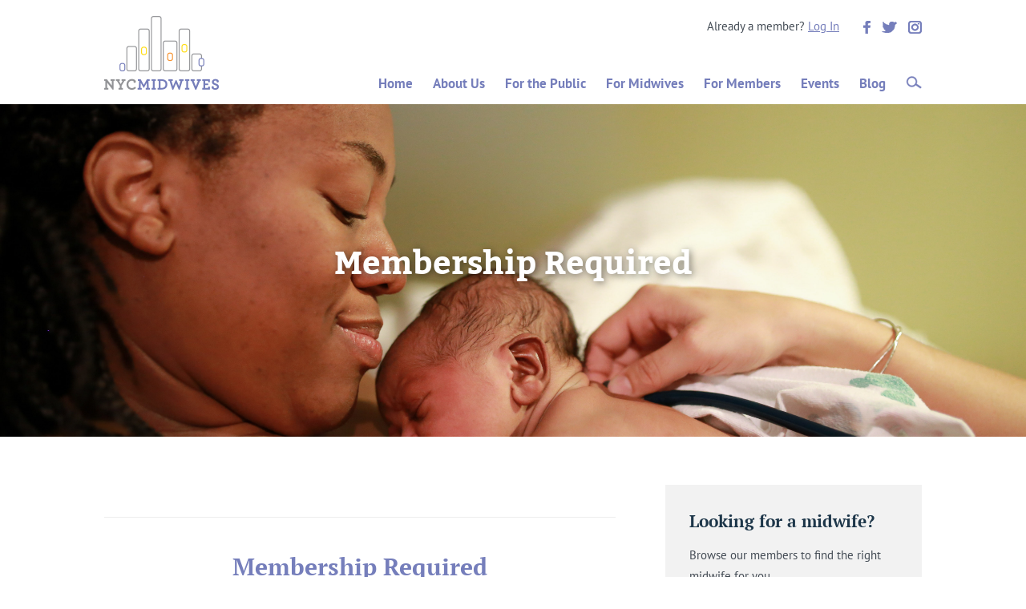

--- FILE ---
content_type: text/html; charset=UTF-8
request_url: https://www.nycmidwives.org/membership-required
body_size: 8856
content:
<!DOCTYPE HTML>
<html lang="en">
<head>
<meta http-equiv="Content-Type" content="text/html; charset=utf-8" />
<title>Membership Required | NYC Midwives</title>
<meta name="description" content="" />
<meta name="keywords" content="" />
<meta name="viewport" content="width=device-width, initial-scale=1.0">

<meta property="og:type" content="website" />
<meta property="og:url" content="http://www.nycmidwives.org/membership-required" />
<meta property="og:title" content="Membership Required" /><meta name="designer" content="Design Brooklyn - www.designbrooklyn.com" />

	<script nodefer>document.cookie="resolution="+Math.max(screen.width,screen.height)+"; path=/";</script><script type="text/javascript" nodefer>
var _jqq=[];
var _jqqreqjs=["/includes/scripts.min.js"];
var _jqqreqcss=["/includes/styles.min.css"];
var _jqqreadyjs=[];
var _jqqreadycss=[];
var _jqqcssloading=false;
var $ = function(fn) { _jqq.push(fn); };
</script><style type="text/css">@font-face{font-family:'Kadwa';font-style:normal;font-weight:700;src:url(/includes/fonts/kadwa-v2-latin-700.eot);src:local('Kadwa Bold'),local('Kadwa-Bold'),url(/includes/fonts/kadwa-v2-latin-700.eot?#iefix) format('embedded-opentype'),url(/includes/fonts/kadwa-v2-latin-700.woff2) format('woff2'),url(/includes/fonts/kadwa-v2-latin-700.woff) format('woff'),url(/includes/fonts/kadwa-v2-latin-700.ttf) format('truetype'),url(/includes/fonts/kadwa-v2-latin-700.svg#Kadwa) format('svg')}@font-face{font-family:'PT Serif';font-style:normal;font-weight:700;src:url(/includes/fonts/pt-serif-v9-latin-700.eot);src:local('PT Serif Bold'),local('PTSerif-Bold'),url(/includes/fonts/pt-serif-v9-latin-700.eot?#iefix) format('embedded-opentype'),url(/includes/fonts/pt-serif-v9-latin-700.woff2) format('woff2'),url(/includes/fonts/pt-serif-v9-latin-700.woff) format('woff'),url(/includes/fonts/pt-serif-v9-latin-700.ttf) format('truetype'),url(/includes/fonts/pt-serif-v9-latin-700.svg#PTSerif) format('svg')}@font-face{font-family:'PT Sans';font-style:normal;font-weight:400;src:url(/includes/fonts/pt-sans-v9-latin-regular.eot);src:local('PT Sans'),local('PTSans-Regular'),url(/includes/fonts/pt-sans-v9-latin-regular.eot?#iefix) format('embedded-opentype'),url(/includes/fonts/pt-sans-v9-latin-regular.woff2) format('woff2'),url(/includes/fonts/pt-sans-v9-latin-regular.woff) format('woff'),url(/includes/fonts/pt-sans-v9-latin-regular.ttf) format('truetype'),url(/includes/fonts/pt-sans-v9-latin-regular.svg#PTSans) format('svg')}@font-face{font-family:'PT Sans';font-style:italic;font-weight:400;src:url(/includes/fonts/pt-sans-v9-latin-italic.eot);src:local('PT Sans Italic'),local('PTSans-Italic'),url(/includes/fonts/pt-sans-v9-latin-italic.eot?#iefix) format('embedded-opentype'),url(/includes/fonts/pt-sans-v9-latin-italic.woff2) format('woff2'),url(/includes/fonts/pt-sans-v9-latin-italic.woff) format('woff'),url(/includes/fonts/pt-sans-v9-latin-italic.ttf) format('truetype'),url(/includes/fonts/pt-sans-v9-latin-italic.svg#PTSans) format('svg')}@font-face{font-family:'PT Sans';font-style:normal;font-weight:700;src:url(/includes/fonts/pt-sans-v9-latin-700.eot);src:local('PT Sans Bold'),local('PTSans-Bold'),url(/includes/fonts/pt-sans-v9-latin-700.eot?#iefix) format('embedded-opentype'),url(/includes/fonts/pt-sans-v9-latin-700.woff2) format('woff2'),url(/includes/fonts/pt-sans-v9-latin-700.woff) format('woff'),url(/includes/fonts/pt-sans-v9-latin-700.ttf) format('truetype'),url(/includes/fonts/pt-sans-v9-latin-700.svg#PTSans) format('svg')}@font-face{font-family:'PT Sans';font-style:italic;font-weight:700;src:url(/includes/fonts/pt-sans-v9-latin-700italic.eot);src:local('PT Sans Bold Italic'),local('PTSans-BoldItalic'),url(/includes/fonts/pt-sans-v9-latin-700italic.eot?#iefix) format('embedded-opentype'),url(/includes/fonts/pt-sans-v9-latin-700italic.woff2) format('woff2'),url(/includes/fonts/pt-sans-v9-latin-700italic.woff) format('woff'),url(/includes/fonts/pt-sans-v9-latin-700italic.ttf) format('truetype'),url(/includes/fonts/pt-sans-v9-latin-700italic.svg#PTSans) format('svg')}html{margin:0;padding:0;height:100%;border:none}body{margin:0;padding:0;height:100%;font:15px/20px "PT Sans",Arial,Verdana,Helvetica,sans-serif;color:#444c55;line-height:26px}h1{font-family:"Kadwa",serif;margin:0 0 15px 0;padding:0;font-size:46px;line-height:58px;font-weight:700;color:#888}h2{font-family:"PT Serif",sans-serif;margin:0 0 15px 0;font-size:30px;line-height:42px;font-weight:700;color:#757ebb}h3{font-family:"PT Serif",sans-serif;margin:0 0 15px 0;padding:0;font-weight:700;font-size:21px;line-height:30px;color:#1D3649}h4{font-family:"PT Serif",sans-serif;margin:0 0 15px 0;padding:0;font-weight:700;font-size:18px;line-height:26px;color:#5a5a5a}p{font-weight:400;margin:0 0 15px 0;padding:0}ul{padding-left:30px;margin:10px 0}a,a:link{color:#757ebb}img{position:relative;max-width:100%;height:auto!important;border-style:none}hr{background:#eee;border:none;height:1px;margin:40px 0}#header{background:#fff;padding-top:20px;position:relative;z-index:999;width:100%}.inner{width:100%;width:calc(100% - 60px);max-width:1020px;padding:0 30px;margin:0 auto}#logo{float:left;display:inline-block;margin:0 30px 10px 0}#top_right_links{margin-bottom:20px}#top_right_links>div{display:inline-block;margin:0 0 0 30px}#top_right_links .social_links img{max-height:24px;vertical-align:middle;margin:0 0 0 10px}#top_right_links .social_links a:first-child img{margin:0}#main_content{margin:30px auto}#page{position:relative;margin:0 auto;padding:0;vertical-align:top;z-index:10;min-height:100%;height:auto!important;margin-bottom:-50px}.content{vertical-align:top;margin-bottom:20px}.nav{list-style:none;z-index:999;position:relative;float:right;padding-left:0;margin:16px 0 0}.nav ul{list-style:none;margin:0;padding:0}.nav li{float:left;margin:0;padding:0;position:relative}.nav li a,.nav li a:link{color:#757ebb;font-size:17px;line-height:20px;letter-spacing:0em;display:inline-block;padding:12px 0 15px 25px;margin:0;text-decoration:none;font-weight:700}.nav>li:first-child>a{padding-left:0}.nav li a.here,.nav li a.here:link{color:#757ebb}#nav_search{padding:12px 0 5px 25px}.nav ul{list-style:none;margin:0;position:absolute;display:none;left:0;background:rgba(242,242,242,.9);-moz-box-shadow:0 0 5px rgba(242,242,242,.25);-webkit-box-shadow:0 0 5px rgba(242,242,242,.25);box-shadow:0 0 5px rgba(242,242,242,.25);padding:10px 15px}#nav-one li ul li{border:0;float:none;background:none}#site_search{background:#eee;padding:15px 0;margin:0}.right{float:right}.none,a.none,a.none:link{outline:none;border:none;text-decoration:none}.aligncenter{text-align:center}.alignright{text-align:right}a.none,a.none:link,.none{text-decoration:none;border:none;color:#444c55}.clear{height:0;line-height:0;margin:0;padding:0;clear:both}.button{background:#757ebb;border:none;padding:6px 25px 5px;display:inline-block;text-decoration:none;color:#fff;-webkit-border-radius:4px;-moz-border-radius:4px;border-radius:4px;margin:0}.button.input{padding-top:15px;padding-bottom:15px;margin:0}.button.block{display:block;padding-left:0;padding-right:0;width:100%;text-align:center}.col_001,.col_110{display:inline-block;vertical-align:top;position:relative}.col_001{width:31.4%;margin:0 0 0 0;float:right}.col_110{width:65.7%;margin:0 0 0 0;float:left}.col_00001{width:18.4%;margin-right:0;padding-right:0;float:right}.col_11110{width:79.6%;margin-right:0;padding-right:0;float:left}.col_110.inner_col{width:62.5%}input[type=text],input[type=password],select{width:92%;width:calc(100% - 24px);padding:6px 12px;margin:0;border:1px solid #ddd;-webkit-border-radius:3px;-moz-border-radius:3px;border-radius:3px;position:relative;z-index:10;font-family:inherit;font-size:inherit}select{width:100%}p.error{color:red;margin:5px 0 0}.home_feature{width:100%;background:#000;overflow:hidden}.home_feature_background{position:absolute;top:0;left:0;width:100%;height:100%;z-index:2;background-position:center center;background-repeat:no-repeat;background-size:cover}.home_feature_info{position:absolute;top:50%;transform:translateY(-50%);width:100%;z-index:11}.home_feature_info h1{font-size:48px;line-height:56px;background:none;color:#fff;margin:0 0 15px;padding:0;text-align:center;text-shadow:2px 2px 6px rgba(0,0,0,.2)}.home_feature_info h2{color:#fff;font-weight:400;font-size:30px;line-height:37px;margin:0 0 25px;text-align:center;text-shadow:2px 2px 6px rgba(0,0,0,.2)}.home_feature_title{text-align:center;width:calc(100% - 60px);max-width:1020px;margin:0 auto}.home_feature_overlay{position:absolute;z-index:3;top:0;left:0;width:100%;height:100%;background:rgba(0,0,0,.35)}#home_features_holder{max-width:100%;overflow:hidden}.home_feature_logo{margin-bottom:25px;-ms-filter:"progid:DXImageTransform.Microsoft.Alpha(Opacity=60)";filter:alpha(opacity=60);-moz-opacity:.6;-khtml-opacity:.6;opacity:.6}#mini_cart_tooltip{display:none;position:fixed;z-index:2000;top:50px;right:15px;background:#fff;padding:10px 15px 0;border:1px solid #eee;-moz-box-shadow:1px 1px 4px rgba(0,0,0,.3);-webkit-box-shadow:1px 1px 4px rgba(0,0,0,.3);box-shadow:1px 1px 4px rgba(0,0,0,.3);-ms-filter:"progid:DXImageTransform.Microsoft.Shadow(Strength=4, Direction=135, Color='#888888')";filter:progid:DXImageTransform.Microsoft.Shadow(Strength=4,Direction=135,Color='#888888')}#index #mini_cart_tooltip{top:100px}#minicart_link{border:1px solid #e9e9e9;display:inline-block;margin:0 10px 0 0;padding:3px 10px;vertical-align:middle}.page_banner{position:relative;padding:175px 50px;background-size:cover;background-position:center center;background-repeat:no-repeat}.page_banner h1{color:#fff;text-shadow:2px 2px 10px rgba(0,0,0,.5);font-size:40px;line-height:50px}.page_banner+#main_content{margin-top:60px}.action_link,a.action_link,a.action_link:link{display:inline-block;padding:3px 10px;margin:0 5px 0 0;background:#757ebb;color:#fff;-webkit-border-radius:6px;-moz-border-radius:6px;border-radius:6px;text-decoration:none;font-size:14px;line-height:14px;border:1px solid #757ebb}blockquote{background:#e3e5f1;padding:30px;margin:0 0 20px;color:#000}.filter_label{color:#333;font-size:16px;font-weight:300}.filters.right{white-space:nowrap}.filters.right .filter_label,.filters.right .filter_options{display:inline-block;width:auto}.filter{margin:0 0 20px}.module>:last-child{margin-bottom:0}@media screen and (max-width:1080px){#navigation{text-align:center;clear:both}.nav{float:none;display:inline-block!important;margin:0 auto}}@media screen and (max-width:900px){#logo{width:33%;text-align:left;margin-right:15px}.nav{margin-left:0;display:block!important}.nav li{display:block;float:none;padding:0;border-bottom:1px solid #ddd}.nav li a,.nav li a:link{font-size:18px;display:inline-block;width:90%;margin:0;padding:15px 5%}.nav ul>li:first-child>a,.nav ul>li:first-child>a:link{padding-top:5px}.nav ul{position:relative;background:none;box-shadow:none;-moz-box-shadow:none;-webkit-box-shadow:none}#navigation{display:none;height:auto;margin:0 -15px}#navigation_mobile{clear:both;background:url(/images/icon-mobile-nav-white.png) 15px 14px no-repeat #757ebb;height:54px;margin:20px -15px 0;padding:0}#nav-one>li:first-child{border-top:1px solid #ddd}#nav-one li ul{margin:0 0 10px}#nav-one li ul li{padding:0;margin:0}#top_right_links>div{margin:0 0 10px;display:block}#minicart_link{clear:both}#nav_search{padding:15px 5%}#site_search_input{text-align:center;margin-bottom:3px}.col_001,.col_110,.col_00001,.col_11110,.col_110.inner_col{float:none;display:block;width:auto;margin-right:auto;margin-left:auto;border-right:none;max-width:none}.inner{width:calc(100% - 30px);padding:0 15px}.maligncenter{text-align:center}.mnofloat{float:none}.mhide{display:none}.home_feature_info h1{font-size:26px;line-height:34px;margin-bottom:20px}.home_feature_info h2{font-size:22px;line-height:27px;margin-bottom:20px}.home_feature_title{width:calc(100% - 30px)}.home_feature_logo{max-width:50%;margin:0 auto 20px}}@media screen and (max-width:540px){.home_feature_info h1{font-size:24px;line-height:27px;margin-bottom:5px}.home_feature_info h2{font-size:20px;line-height:22px;margin-bottom:13px}}</style>
<script type="text/javascript" src="/includes/scripts.min.js" onload="_jqqload(this.src);" defer></script><script type="text/javascript">
var base_url = 'https://www.nycmidwives.org/';
$(function() { setup(); });
</script>
</head>
<body id="membership-required">
<a id="top"></a>
<div id="page">
    <div id="header">
        <div id="header_content" class="inner">
           	<div id="logo" class="">
                <a href="/" class="none"><img src="/images/nyc-midwives-logo.png" alt="NYC Midwives"></a>
            </div>
			<div class="alignright" id="top_right_links">
				<div id="member_login_links">Already a member? 
					<a href="/users_login/">Log In</a></div><div class="social_links">
	<a href="https://www.facebook.com/newyorkcitymidwives/" target="_blank"><img src="/images/icon-facebook.png" alt="Find us on Facebook" /></a>
	<a href="https://twitter.com/nycmidwives" target="_blank"><img src="/images/icon-twitter.png" alt="Follow us on Twitter" /></a>
	<a href="https://www.instagram.com/nyc_midwives/" target="_blank"><img src="/images/icon-instagram.png" alt="Follow us on Instagram" /></a></div><div id="minicart_link"  style="display:none;" ><a href="/store/view_cart/">My Cart (0)</a></div>             </div>
			<div id="navigation_placeholder" style="display:none;"></div>
			<div id="navigation_mobile" style="display:none;"></div>
			<div id="navigation">
			<ul id="nav-one" class="nav"><li><a href="/"  >Home</a></li><li><a href="/about-us/who-we-are/"  >About Us</a><ul><li ><a href="/about-us/executive-committee" >Executive Leadership and Committees<span class="line"></span></a></li><li ><a href="/about-us/nyc-midwife-history" >NYC Midwife History<span class="line"></span></a></li><li ><a href="/contact" >Contact<span class="line"></span></a></li></ul></li><li><a href="/for-the-public"  >For the Public</a><ul><li ><a href="/for-the-public" >Resources<span class="line"></span></a></li><li ><a href="/find-a-midwife" >Find a Midwife<span class="line"></span></a></li></ul></li><li><a href="/for-midwives"  >For Midwives</a><ul><li ><a href="/for-midwives/become-a-member" >Become a Member<span class="line"></span></a></li><li ><a href="/for-midwives/become-a-midwife" >Become A Midwife<span class="line"></span></a></li><li ><a href="/for-midwives/for-student" >For Students<span class="line"></span></a></li><li ><a href="/for-midwives/student-scholarships" >Student Scholarships<span class="line"></span></a></li></ul></li><li><a href="/for-members"  >For Members</a><ul><li ><a href="/for-members/meeting-minutes" >Meeting Minutes<span class="line"></span></a></li><li ><a href="/for-members/metro-midwives-archive" >Metro Midwives<span class="line"></span></a></li><li ><a href="/for-members/grants" >Grants<span class="line"></span></a></li><li ><a href="/for-members/for-preceptors" >For Preceptors<span class="line"></span></a></li><li ><a href="/for-members/for-new-midwives" >For New Midwives<span class="line"></span></a></li><li ><a href="/for-members/resources" >Resources<span class="line"></span></a></li><li ><a href="/for-members/available-positions" >Available Positions<span class="line"></span></a></li></ul></li><li><a href="/events"  >Events</a></li><li><a href="/blog"  >Blog</a></li><li><a href="javascript:void(0);" id="nav_search"><img src="/images/icon-search.png" alt="Search" /></a></li></ul><div class="clear"></div>			</div>
		    <div class="clear"></div>
        </div>
		<div id="site_search" style="display:none;">
			<div class="inner">
				<form id="site_search_form" method="GET" action="/search/">
					<div class="">
						<div class="col_11110">
							<input type="text" name="s" id="site_search_input" placeholder="Search" />
						</div>
						<div class="col_00001">
							<input type="submit" class="button block input" value="Submit" />
						</div>
						<div class="clear"></div>
					</div>
				</form>
			</div>
		</div>
    </div>
	<div class="page_banner" style="background-image:url('/images/home_features/MilzBirth (497 of 516).jpg');">
		<h1 class="aligncenter">Membership Required</h1>
	</div>
		<div id="main_content" class="inner"><div class="col_110 inner_col">
			<div class="content" >
			<hr />
<h2 style="text-align: center;">Membership Required</h2>

<p style="text-align: center;">This content is only accessable to active NYC Midwives members. To continue:</p>

<p style="text-align: center;"><a class="button" href="/users_login/?referrer_redirect">Log In</a>  -or-  <a class="button" href="/store/membership">Become a Member</a></p>

<p style="text-align: center;"> </p>
			</div>
			
	</div>
	<div class="col_001">
		<div class="modules"><div class="module"><h3>Looking for a midwife?</h3>

<p>Browse our members to find the right midwife for you.</p>

<p><a class="button" href="/find-a-midwife/">Find A Midwife</a></p></div><div class="module"><h3>Become a Member</h3>

<p>Become a member of our Chapter.</p>

<p><a class="button" href="/for-midwives/become-a-member/">Learn More</a></p></div><div class="module"><h3>Join Our Mailing List</h3>

<p>Keep up to date with the latest news and announcements from NYC Midwives.</p>


		<div class="form" id="M0WSZQEDR71L09I9">
						<input type="hidden" name="form_id" value="M0WSZQEDR71L09I9" />
						<input type="hidden" id="form_submission_id_M0WSZQEDR71L09I9" name="form_submission_id" value="" /><div id="field_field_19706" class=" form_field_block  required col_110 inline_submit_field ">
				<input type="text" name="field_19706" id="field_19706" value=""   placeholder="Email * "  />
				<p id="status_field_19706" class="error" style="display:none;"></p></div>
			<div class="form_submit_block col_001 ">
				<p><span class="button block " onclick="javascript:submit_user_form_M0WSZQEDR71L09I9('process');">Subscribe</span></p>
			</div>
			<div class="clear"></div>
			<div class="form_status" style="display:none;"></div>
		</div>
		<script type="text/javascript">
		var form_page_M0WSZQEDR71L09I9 = 1;
		var form_pages_M0WSZQEDR71L09I9 = 1;
		$(function() {
			$("#M0WSZQEDR71L09I9 .date_input").datepicker({ dateFormat: 'yy-mm-dd' });
			$("#M0WSZQEDR71L09I9 .time_input").timepicker({ timeFormat: "hh:mm tt" });
			$("#M0WSZQEDR71L09I9 .file_uploader").each(function(ind,el) { setup_file_uploader_M0WSZQEDR71L09I9($(el)) });
			$("#M0WSZQEDR71L09I9 .datetime_input").datetimepicker({ dateFormat: "yy-mm-dd", timeFormat: "hh:mm tt" });
			$("#M0WSZQEDR71L09I9 .form_navigation .form_page_link").click(function() { goto_form_page_M0WSZQEDR71L09I9($(this).attr("page")); });
			$("#M0WSZQEDR71L09I9 .form_navigation .form_prev").click(function() { form_page_prev_M0WSZQEDR71L09I9(); });
			$("#M0WSZQEDR71L09I9 .form_navigation .form_next").click(function() { form_page_next_M0WSZQEDR71L09I9(); });
			$("#M0WSZQEDR71L09I9 .multi_checkbox_field input[type=checkbox]").change(function() { update_multi_checkbox_M0WSZQEDR71L09I9($(this)); });
			$("#M0WSZQEDR71L09I9 .has_other").change(function() { showhide_other_option($(this)); });
			// check for page hash
			var winhash = String(window.location.hash);
			var page = get_string_parameter(winhash, "page");
			if (page && Number(page) > 0) {
				goto_form_page_M0WSZQEDR71L09I9(page);
			}
		});
		function get_form_values_M0WSZQEDR71L09I9(form_id, format) {
			var values = {};
			$("#"+form_id+" :input, #"+form_id+" :checkbox, #"+form_id+" :radio").each(function() { 
				if (trim(this.name) != "" && this.name.search(/%/) == -1 && this.type != "checkbox" && this.type != "radio" && !$(this).hasClass("ignore")) {
					values[this.name] = this.value;
				} else if (this.type == "checkbox" && trim(this.name) != "" && this.name.search(/%/) == -1 && !$(this).hasClass("ignore")) {
					values[this.name] = (this.checked == true) ? "1" : "0";
				} else if (this.type == "radio" && trim(this.name) != "" && this.name.search(/%/) == -1 && !$(this).hasClass("ignore") && this.checked == true) {
					values[this.name] = this.value;
				}
			});
			if (format != undefined && format == "nvp") {
				var values_nvp = "";
				for (i in values) {
					values_nvp += "&"+i+"="+urlencode(values[i]);
				}
				values = values_nvp;
			}
			return values;
		}
		var processing_M0WSZQEDR71L09I9 = false;
		function submit_user_form_M0WSZQEDR71L09I9(action) {
			if (processing_M0WSZQEDR71L09I9 == false) {
				
				processing_M0WSZQEDR71L09I9 = true;
					$("#M0WSZQEDR71L09I9 .form_submit_block p").append('<span class="loading temp" style="float:none; display:inline-block; margin:0 0 0 10px; vertical-align:middle;"></span>');
				
				action = (action == undefined) ? "save" : action;
				var form_id = "M0WSZQEDR71L09I9";
				var target = "/forms/"+action+"/"+form_id+"/";
				var values = get_form_values_M0WSZQEDR71L09I9(form_id, "nvp");
				$.post(target, values, function(ret) {
					
					processing_M0WSZQEDR71L09I9 = false;
					$("#M0WSZQEDR71L09I9 .loading.temp").remove();
					
					if (action == "save") {
						
						if (trim(strip_tags(ret)) != "") {
							
							// show response
							var ret = eval("("+ret+")");
							if (ret.form_submission_id != undefined) {
								$("#M0WSZQEDR71L09I9 input[name=form_submission_id]").val(ret.form_submission_id);
								set_hash_M0WSZQEDR71L09I9()
							}
							
						}
						
					} else if (action == "process") {
						
						if (trim(strip_tags(ret)) == "" && values != "") {
							alert("error: your submission could not be processed due to a system error.");
						} else {
							
							// show response
							var ret = eval("("+ret+")");
							if (ret.form_submission_id != undefined) {
								$("#M0WSZQEDR71L09I9 input[name=form_submission_id]").val(ret.form_submission_id);
								set_hash_M0WSZQEDR71L09I9();
							}
							if (ret.message != undefined) {
								$("#"+form_id+" .form_status").html(ret.message);
								$("#"+form_id+" .form_status").slideDown("slow");
							}
							if (ret.validation != undefined) {
								var scroll_to = null;
								var error_page = null;
								for (i in ret.validation) {
									$("#status_"+i).html(ret.validation[i]);
									$("#status_"+i).slideDown(500);
									$("#"+i).addClass("error");
									$("#"+i).change(function() { 
										$(this).removeClass("error"); 
										$("#status_"+$(this).attr("id")).slideUp(300);
									});
									var field_offset = $("#field_"+i).offset();
									error_page = (error_page == null) ? $("#field_"+i).closest(".form_page").attr("page") : error_page;
									scroll_to = (scroll_to == null || field_offset.top < scroll_to) ? field_offset.top : scroll_to;
								}
								if (error_page != null) {
									goto_form_page_M0WSZQEDR71L09I9(error_page);
								}
								if (scroll_to > 0) {
									$("html, body").animate({ scrollTop: scroll_to+"px" }, 750);
								}
							}
							if (ret.redirect != undefined && trim(ret.redirect) != "") {
								setTimeout(function() { redirect(ret.redirect); }, 2000);
							}
							if (ret.status == "success") {
								if (ret.reset_form != undefined && ret.reset_form == true) {
									reset_form_M0WSZQEDR71L09I9();
								} else {
									$("#"+form_id+">p, #"+form_id+">div:not(.form_status)").hide(1000);
									var form_offset = $("#"+form_id).offset();
									$("html, body").animate({ scrollTop: form_offset.top+"px" }, 1000);
								}
								if (ret.js != undefined && ret.js != "") {
									eval(ret.js);
								}
							}
						}
					}
					
				});
			}
		}
		function goto_form_page_M0WSZQEDR71L09I9(page) {
			$("#M0WSZQEDR71L09I9 .form_page").hide(0);
			$("#M0WSZQEDR71L09I9 .form_page[page="+page+"]").show(0);
			$("#M0WSZQEDR71L09I9 .form_page_link").removeClass("active");
			$("#M0WSZQEDR71L09I9 .form_page_link[page="+page+"]").addClass("active");
			if (page > 1) {
				$("#M0WSZQEDR71L09I9 .form_prev").show(0);
			} else {
				$("#M0WSZQEDR71L09I9 .form_prev").hide(0);
			}
			if (page < form_pages_M0WSZQEDR71L09I9) {
				$("#M0WSZQEDR71L09I9 .form_next").show(0);
				$("#M0WSZQEDR71L09I9 .form_submit").hide(0);
			} else {
				$("#M0WSZQEDR71L09I9 .form_next").hide(0);
				$("#M0WSZQEDR71L09I9 .form_submit").show(0);
			}
			form_page_M0WSZQEDR71L09I9 = page;
			set_hash_M0WSZQEDR71L09I9(page);
			submit_user_form_M0WSZQEDR71L09I9("save");
			update_form_review_M0WSZQEDR71L09I9(page);
		}
		function set_hash_M0WSZQEDR71L09I9(page) {
			if (page == undefined) {
				var pmatch = String(window.location.hash).match(/page\=([0-9]+)/);
				page = (pmatch != null && pmatch[1] != undefined) ? pmatch[1] : 1;
			}
			var winhash = "page="+page;
			if ($("#form_submission_id_M0WSZQEDR71L09I9").length > 0 && $("#form_submission_id_M0WSZQEDR71L09I9").val() != "") {
				winhash += "&submission="+$("#form_submission_id_M0WSZQEDR71L09I9").val();
			}
			window.location.hash = winhash;
		}
		function form_page_next_M0WSZQEDR71L09I9() {
			if (form_page_M0WSZQEDR71L09I9 < form_pages_M0WSZQEDR71L09I9) {
				goto_form_page_M0WSZQEDR71L09I9(Number(form_page_M0WSZQEDR71L09I9)+1);
			}
		}
		function form_page_prev_M0WSZQEDR71L09I9() {
			if (form_page_M0WSZQEDR71L09I9 > 1) {
				goto_form_page_M0WSZQEDR71L09I9(Number(form_page_M0WSZQEDR71L09I9)-1);
			}
		}
		function update_form_review_M0WSZQEDR71L09I9(page) {
			if ($("#M0WSZQEDR71L09I9 .form_page[page="+page+"] .form_reivew").length > 0) {
				var values = get_form_values_M0WSZQEDR71L09I9("M0WSZQEDR71L09I9", "object");
				var html = "";
				for (i in values) {
					var field = $("#M0WSZQEDR71L09I9 :input[name="+i+"]");
					if (field.closest(".form_field_block").css("display") != "none") {
						lab = ($("#M0WSZQEDR71L09I9 label[for="+i+"]").length > 0) ? $("#M0WSZQEDR71L09I9 label[for="+i+"]").html() : i;
						var type = get_type(field);
						var req = (field.closest(".form_field_block").hasClass("required")) ? ' - <span class="error">required</span>' : "";
						var val = (trim(values[i]) == "") ? '<span class="empty">(empty'+req+')</span>' : values[i];
						if (type == "checkbox" && field.closest(".option_value_field").length == 0) {
							val = (String(val) == "1") ? "Yes" : "No";
						}
						if (other_is_selected(field) && values[i+"_other"] != undefined) {
							val = values[i+"_other"];
						}
						if (((type != "hidden" && type != "file") || field.hasClass("show_in_review")) && i.search(/_other/) == -1) {
							html += '<p><b>'+lab+'</b><br>'+val+'</p>';
						}
					}
				}
				html += '<hr><p align="center"><span class="button" onclick="javascript:window.print();">Print</span></p><hr>';
				$("#M0WSZQEDR71L09I9 .form_page[page="+page+"] .form_reivew").html(html);
			}
		}
		function reset_form_M0WSZQEDR71L09I9() {
			$("#M0WSZQEDR71L09I9 :input").each(function(ind, el) {
				if ($(el).attr("name") != "form_id") {
					$(el).val("");
				}
			});
		}
		/* fields & options */
		function update_multi_checkbox_M0WSZQEDR71L09I9(obj) {
			var val = "";
			$(obj).closest(".multi_checkbox_field").find("input[type=checkbox]").each(function(ind,el) {
				if ($(el).is(":checked")) {
					val += (val == "") ? $(el).val() : "\n"+$(el).val();
				}
			});
			$(obj).closest(".multi_checkbox_field").find(".multi_checkbox_value").val(val);
		}
		function setup_file_uploader_M0WSZQEDR71L09I9(el) {
			var int;
			var to;
			var uploader = new qq.FileUploader({
				multiple: false,
				element: $(el)[0],
				action: '/forms/upload_xhr',
				allowedExtensions: [],
				sizeLimit: 20971520, // max size   
				minSizeLimit: 0, // min size
				debug: false,
				onProgress: function(id, filename, loaded, total){
					var p = Math.ceil(loaded/total*100);
					var d = new Date();
					var m = (d.getSeconds()%3)+1;
					var msg = (p < 100) ? "Uploading "+filename+" ("+p+"%)": "Scanning";
					if (p >= 100) { for (i=0; i<m; i++) { msg += "."; } }
					$(el).parent().find("span.filename").text(msg);
				},
				onSubmit: function(id, filename) {
					// remove error
					var id = $(el).closest(".file_upload_container").find("input[type=hidden]").attr("id"); 
					$("#status_"+id).hide(300);
				},
				onComplete: function(id, fileName, responseJSON){ 
					$(el).parent().find("input[type='hidden']").val(responseJSON.filename); 
					$(el).parent().find("span.filename").text(responseJSON.filename);
				},
				showMessage: function(message){ alert(message); },
				params: { PHPSESSID : "8837526459e24e2e257ccf0e1c605f58", form_id:"M0WSZQEDR71L09I9" }
			});
		}
		function showhide_other_option(el) {
			if (other_is_selected(el)) {
				$(el).closest(".form_field_block").find(".option_value_field.other_option_input_container").show();
			} else {
				$(el).closest(".form_field_block").find(".option_value_field.other_option_input_container").hide();
			}
		}
		function other_is_selected(el) {
			return ($(el).closest(".form_field_block").find(".other_option_selection").is(":checked") || $(el).closest(".form_field_block").find(".other_option_selection").is(":selected")) ? true : false;
		}
		</script></div>
		</div>
	</div>
	<div class="clear"></div>
		</div>    <div id="footer_spacer">&nbsp;</div>
</div><!-- end content -->
<div id="footer">
   	<div id="footer_top" class="inner">
   		<div class="col_100">
   			<a href="/" class="none"><img src="/images/nyc-midwives-logo.png" alt="NYC Midwives"></a>
		</div>
		<div class="col_011">
			<div class="layout-container row">
<div class="layout-column-one col_100 layout-column">
<p><a href="/find-a-midwife/">Find a Midwife</a><br />
<a href="/for-the-public/">For The Public</a><br />
<a href="/for-midwives/">For Midwives</a><br />
<a href="/for-members/">For Members</a></p>
</div>

<div class="layout-column-two col_010 layout-column">
<p><a href="/blog/">Blog</a><br />
<a href="/events/">Events</a><br />
<a href="/contact/">Contact</a><br />
<a href="/for-midwives/become-a-member/">Become A Member</a></p>
</div>

<div class="layout-column-three col_001 layout-column">
<p><a href="mailto:info@nycmidwives.org">info@nycmidwives.org</a></p>

<p><div class="social_links">
	<a href="https://www.facebook.com/newyorkcitymidwives/" target="_blank"><img src="/images/icon-facebook-white.png" alt="Find us on Facebook" /></a>
	<a href="https://twitter.com/nycmidwives" target="_blank"><img src="/images/icon-twitter-white.png" alt="Follow us on Twitter" /></a>
	<a href="https://www.instagram.com/nyc_midwives/" target="_blank"><img src="/images/icon-instagram-white.png" alt="Follow us on Instagram" /></a></div></p>
</div>

<div class="clear"> </div>
</div>

<p> </p>		</div>
		<div class="clear"></div>
	</div>
    <div class="inner">
        <div class="col_10">
            <p>&copy; NYC Midwives 2026</p>
        </div>
        <div class="col_01 alignright" id="design_credit">
            <p>Designed &amp; Powered by <a href="http://www.designbrooklyn.com" target="_blank" class="designBy">Design Brooklyn</a></p>
        </div>
        <div class="clear"></div>
    </div>
</div>

<script type="text/javascript" src="/includes/js/addthis.js#pubid=ra-5aa15b1fc59a205e" defer onload="_jqqload(this.src);"></script>
	<script type="application/ld+json">
	 { "@context": "http://schema.org",
	 "@type": "Organization",
	 "name": "NYC Midwives",
	 "legalName" : "NYC Midwives",
	 "url" : "http://www.nycmidwives.org",
	 "logo" : "http://www.nycmidwives.org/images/logo.png",
	 "address": {
		 "@type": "PostalAddress",
		 "streetAddress": "",
		 "addressLocality": "",
		 "addressRegion": "",
		 "postalCode": "",
		 "addressCountry": ""
	 },
	 "contactPoint": {
		 "@type": "ContactPoint",
		 "contactType": "customer service",
		 "telephone": "+1-",
		 "faxNumber": "+1-"
	 },
		"sameAs": ["https://www.facebook.com/newyorkcitymidwives/", "https://twitter.com/nycmidwives", "https://www.instagram.com/nyc_midwives/"]}
	</script>
<div id="mini_cart_tooltip" class="mini_cart" style="display:none;" >
    <div id="mini_cart_contents">
	</div>
</div>
<div style="display:none;"><div id="login_overlay">
<div class="content">
	<br>
   <h2 class="aligncenter sans">Log In</h2>
   <br><div class="aligncenter inner"><form action="/users_login/validateUser" method="post"><p><input type="text" name="email" value="" id="e" size="15" placeholder="Email"   /></p><p><input type="password" name="password" value="" id="p" size="15" placeholder="Password"   /></p>
	<input name="submit" value="Log In" class="button" type="submit"></form></div>
	<hr>
    <p align="center">
       <a href="/users_login/recovery/" >Forgot your password?</a>
	   &nbsp;&bull;&nbsp;
       <a href="/users_login/create/" >Don't have an account?</a>
    </p>
</div>
<script src="/includes/js/jstz.min.js" onload="_jqqload(this.src);" defer></script><script type="text/javascript">
$(function() {
	$("#e").focus();
	$(window).load(function() {
		var tz = jstz.determine();
		var tz_name = tz.name();
		$.post("/users_login/set_timezone", { "timezone":tz_name });
	});
});
</script>
</div></div>
		<!-- Google Tag Manager -->
		<script data-cfasync="false">
		var dataLayer = dataLayer || [];
		</script>
		<noscript><iframe src="https://www.googletagmanager.com/ns.html?id=GTM-NPBXF9Q"
		height="0" width="0" style="display:none;visibility:hidden"></iframe></noscript>
		<script>(function(w,d,s,l,i){w[l]=w[l]||[];w[l].push({'gtm.start':
		new Date().getTime(),event:'gtm.js'});var f=d.getElementsByTagName(s)[0],
		j=d.createElement(s),dl=l!='dataLayer'?'&l='+l:'';j.async=true;j.src=
		'https://www.googletagmanager.com/gtm.js?id='+i+dl;f.parentNode.insertBefore(j,f);
		})(window,document,'script','dataLayer','GTM-NPBXF9Q');</script>
		<!-- End Google Tag Manager --></body>
</html>

--- FILE ---
content_type: text/css
request_url: https://www.nycmidwives.org/includes/styles.min.css
body_size: 14525
content:
.ui-helper-hidden{display:none}.ui-helper-hidden-accessible{border:0;clip:rect(0 0 0 0);height:1px;margin:-1px;overflow:hidden;padding:0;position:absolute;width:1px}.ui-helper-reset{margin:0;padding:0;border:0;outline:0;line-height:1.3;text-decoration:none;font-size:100%;list-style:none}.ui-helper-clearfix:before,.ui-helper-clearfix:after{content:"";display:table;border-collapse:collapse}.ui-helper-clearfix:after{clear:both}.ui-helper-clearfix{min-height:0}.ui-helper-zfix{width:100%;height:100%;top:0;left:0;position:absolute;opacity:0;filter:Alpha(Opacity=0)}.ui-front{z-index:100}.ui-state-disabled{cursor:default!important}.ui-icon{display:block;text-indent:-99999px;overflow:hidden;background-repeat:no-repeat}.ui-widget-overlay{position:fixed;top:0;left:0;width:100%;height:100%}.ui-draggable-handle{-ms-touch-action:none;touch-action:none}.ui-resizable{position:relative}.ui-resizable-handle{position:absolute;font-size:0.1px;display:block;-ms-touch-action:none;touch-action:none}.ui-resizable-disabled .ui-resizable-handle,.ui-resizable-autohide .ui-resizable-handle{display:none}.ui-resizable-n{cursor:n-resize;height:7px;width:100%;top:-5px;left:0}.ui-resizable-s{cursor:s-resize;height:7px;width:100%;bottom:-5px;left:0}.ui-resizable-e{cursor:e-resize;width:7px;right:-5px;top:0;height:100%}.ui-resizable-w{cursor:w-resize;width:7px;left:-5px;top:0;height:100%}.ui-resizable-se{cursor:se-resize;width:12px;height:12px;right:1px;bottom:1px}.ui-resizable-sw{cursor:sw-resize;width:9px;height:9px;left:-5px;bottom:-5px}.ui-resizable-nw{cursor:nw-resize;width:9px;height:9px;left:-5px;top:-5px}.ui-resizable-ne{cursor:ne-resize;width:9px;height:9px;right:-5px;top:-5px}.ui-selectable{-ms-touch-action:none;touch-action:none}.ui-selectable-helper{position:absolute;z-index:100;border:1px
dotted black}.ui-sortable-handle{-ms-touch-action:none;touch-action:none}.ui-accordion .ui-accordion-header{display:block;cursor:pointer;position:relative;margin:2px
0 0 0;padding:.5em .5em .5em .7em;min-height:0;font-size:100%}.ui-accordion .ui-accordion-icons{padding-left:2.2em}.ui-accordion .ui-accordion-icons .ui-accordion-icons{padding-left:2.2em}.ui-accordion .ui-accordion-header .ui-accordion-header-icon{position:absolute;left:.5em;top:50%;margin-top:-8px}.ui-accordion .ui-accordion-content{padding:1em
2.2em;border-top:0;overflow:auto}.ui-autocomplete{position:absolute;top:0;left:0;cursor:default}.ui-button{display:inline-block;position:relative;padding:0;line-height:normal;margin-right:.1em;cursor:pointer;vertical-align:middle;text-align:center;overflow:visible}.ui-button,.ui-button:link,.ui-button:visited,.ui-button:hover,.ui-button:active{text-decoration:none}.ui-button-icon-only{width:2.2em}button.ui-button-icon-only{width:2.4em}.ui-button-icons-only{width:3.4em}button.ui-button-icons-only{width:3.7em}.ui-button .ui-button-text{display:block;line-height:normal}.ui-button-text-only .ui-button-text{padding:.4em 1em}.ui-button-icon-only .ui-button-text,.ui-button-icons-only .ui-button-text{padding:.4em;text-indent:-9999999px}.ui-button-text-icon-primary .ui-button-text,.ui-button-text-icons .ui-button-text{padding:.4em 1em .4em 2.1em}.ui-button-text-icon-secondary .ui-button-text,.ui-button-text-icons .ui-button-text{padding:.4em 2.1em .4em 1em}.ui-button-text-icons .ui-button-text{padding-left:2.1em;padding-right:2.1em}input.ui-button{padding:.4em 1em}.ui-button-icon-only .ui-icon,.ui-button-text-icon-primary .ui-icon,.ui-button-text-icon-secondary .ui-icon,.ui-button-text-icons .ui-icon,.ui-button-icons-only .ui-icon{position:absolute;top:50%;margin-top:-8px}.ui-button-icon-only .ui-icon{left:50%;margin-left:-8px}.ui-button-text-icon-primary .ui-button-icon-primary,.ui-button-text-icons .ui-button-icon-primary,.ui-button-icons-only .ui-button-icon-primary{left:.5em}.ui-button-text-icon-secondary .ui-button-icon-secondary,.ui-button-text-icons .ui-button-icon-secondary,.ui-button-icons-only .ui-button-icon-secondary{right:.5em}.ui-buttonset{margin-right:7px}.ui-buttonset .ui-button{margin-left:0;margin-right:-.3em}input.ui-button::-moz-focus-inner,button.ui-button::-moz-focus-inner{border:0;padding:0}.ui-datepicker{width:17em;padding:.2em .2em 0;display:none}.ui-datepicker .ui-datepicker-header{position:relative;padding:.2em 0}.ui-datepicker .ui-datepicker-prev,.ui-datepicker .ui-datepicker-next{position:absolute;top:2px;width:1.8em;height:1.8em}.ui-datepicker .ui-datepicker-prev-hover,.ui-datepicker .ui-datepicker-next-hover{top:1px}.ui-datepicker .ui-datepicker-prev{left:2px}.ui-datepicker .ui-datepicker-next{right:2px}.ui-datepicker .ui-datepicker-prev-hover{left:1px}.ui-datepicker .ui-datepicker-next-hover{right:1px}.ui-datepicker .ui-datepicker-prev span,.ui-datepicker .ui-datepicker-next
span{display:block;position:absolute;left:50%;margin-left:-8px;top:50%;margin-top:-8px}.ui-datepicker .ui-datepicker-title{margin:0
2.3em;line-height:1.8em;text-align:center}.ui-datepicker .ui-datepicker-title
select{font-size:1em;margin:1px
0}.ui-datepicker select.ui-datepicker-month,.ui-datepicker select.ui-datepicker-year{width:45%}.ui-datepicker
table{width:100%;font-size:.9em;border-collapse:collapse;margin:0
0 .4em}.ui-datepicker
th{padding:.7em .3em;text-align:center;font-weight:bold;border:0}.ui-datepicker
td{border:0;padding:1px}.ui-datepicker td span,.ui-datepicker td
a{display:block;padding:.2em;text-align:right;text-decoration:none}.ui-datepicker .ui-datepicker-buttonpane{background-image:none;margin:.7em 0 0 0;padding:0
.2em;border-left:0;border-right:0;border-bottom:0}.ui-datepicker .ui-datepicker-buttonpane
button{float:right;margin:.5em .2em .4em;cursor:pointer;padding:.2em .6em .3em .6em;width:auto;overflow:visible}.ui-datepicker .ui-datepicker-buttonpane button.ui-datepicker-current{float:left}.ui-datepicker.ui-datepicker-multi{width:auto}.ui-datepicker-multi .ui-datepicker-group{float:left}.ui-datepicker-multi .ui-datepicker-group
table{width:95%;margin:0
auto .4em}.ui-datepicker-multi-2 .ui-datepicker-group{width:50%}.ui-datepicker-multi-3 .ui-datepicker-group{width:33.3%}.ui-datepicker-multi-4 .ui-datepicker-group{width:25%}.ui-datepicker-multi .ui-datepicker-group-last .ui-datepicker-header,.ui-datepicker-multi .ui-datepicker-group-middle .ui-datepicker-header{border-left-width:0}.ui-datepicker-multi .ui-datepicker-buttonpane{clear:left}.ui-datepicker-row-break{clear:both;width:100%;font-size:0}.ui-datepicker-rtl{direction:rtl}.ui-datepicker-rtl .ui-datepicker-prev{right:2px;left:auto}.ui-datepicker-rtl .ui-datepicker-next{left:2px;right:auto}.ui-datepicker-rtl .ui-datepicker-prev:hover{right:1px;left:auto}.ui-datepicker-rtl .ui-datepicker-next:hover{left:1px;right:auto}.ui-datepicker-rtl .ui-datepicker-buttonpane{clear:right}.ui-datepicker-rtl .ui-datepicker-buttonpane
button{float:left}.ui-datepicker-rtl .ui-datepicker-buttonpane button.ui-datepicker-current,.ui-datepicker-rtl .ui-datepicker-group{float:right}.ui-datepicker-rtl .ui-datepicker-group-last .ui-datepicker-header,.ui-datepicker-rtl .ui-datepicker-group-middle .ui-datepicker-header{border-right-width:0;border-left-width:1px}.ui-dialog{overflow:hidden;position:absolute;top:0;left:0;padding:.2em;outline:0}.ui-dialog .ui-dialog-titlebar{padding:.4em 1em;position:relative}.ui-dialog .ui-dialog-title{float:left;margin:.1em 0;white-space:nowrap;width:90%;overflow:hidden;text-overflow:ellipsis}.ui-dialog .ui-dialog-titlebar-close{position:absolute;right:.3em;top:50%;width:20px;margin:-10px 0 0 0;padding:1px;height:20px}.ui-dialog .ui-dialog-content{position:relative;border:0;padding:.5em 1em;background:none;overflow:auto}.ui-dialog .ui-dialog-buttonpane{text-align:left;border-width:1px 0 0 0;background-image:none;margin-top:.5em;padding:.3em 1em .5em .4em}.ui-dialog .ui-dialog-buttonpane .ui-dialog-buttonset{float:right}.ui-dialog .ui-dialog-buttonpane
button{margin:.5em .4em .5em 0;cursor:pointer}.ui-dialog .ui-resizable-se{width:12px;height:12px;right:-5px;bottom:-5px;background-position:16px 16px}.ui-draggable .ui-dialog-titlebar{cursor:move}.ui-menu{list-style:none;padding:0;margin:0;display:block;outline:none}.ui-menu .ui-menu{position:absolute}.ui-menu .ui-menu-item{position:relative;margin:0;padding:3px
1em 3px .4em;cursor:pointer;min-height:0;list-style-image:url("[data-uri]")}.ui-menu .ui-menu-divider{margin:5px
0;height:0;font-size:0;line-height:0;border-width:1px 0 0 0}.ui-menu .ui-state-focus,.ui-menu .ui-state-active{margin:-1px}.ui-menu-icons{position:relative}.ui-menu-icons .ui-menu-item{padding-left:2em}.ui-menu .ui-icon{position:absolute;top:0;bottom:0;left:.2em;margin:auto 0}.ui-menu .ui-menu-icon{left:auto;right:0}.ui-progressbar{height:2em;text-align:left;overflow:hidden}.ui-progressbar .ui-progressbar-value{margin:-1px;height:100%}.ui-progressbar .ui-progressbar-overlay{background:url("[data-uri]");height:100%;filter:alpha(opacity=25);opacity:0.25}.ui-progressbar-indeterminate .ui-progressbar-value{background-image:none}.ui-selectmenu-menu{padding:0;margin:0;position:absolute;top:0;left:0;display:none}.ui-selectmenu-menu .ui-menu{overflow:auto;overflow-x:hidden;padding-bottom:1px}.ui-selectmenu-menu .ui-menu .ui-selectmenu-optgroup{font-size:1em;font-weight:bold;line-height:1.5;padding:2px
0.4em;margin:0.5em 0 0 0;height:auto;border:0}.ui-selectmenu-open{display:block}.ui-selectmenu-button{display:inline-block;overflow:hidden;position:relative;text-decoration:none;cursor:pointer}.ui-selectmenu-button span.ui-icon{right:0.5em;left:auto;margin-top:-8px;position:absolute;top:50%}.ui-selectmenu-button span.ui-selectmenu-text{text-align:left;padding:0.4em 2.1em 0.4em 1em;display:block;line-height:1.4;overflow:hidden;text-overflow:ellipsis;white-space:nowrap}.ui-slider{position:relative;text-align:left}.ui-slider .ui-slider-handle{position:absolute;z-index:2;width:1.2em;height:1.2em;cursor:default;-ms-touch-action:none;touch-action:none}.ui-slider .ui-slider-range{position:absolute;z-index:1;font-size:.7em;display:block;border:0;background-position:0 0}.ui-slider.ui-state-disabled .ui-slider-handle,.ui-slider.ui-state-disabled .ui-slider-range{filter:inherit}.ui-slider-horizontal{height:.8em}.ui-slider-horizontal .ui-slider-handle{top:-.3em;margin-left:-.6em}.ui-slider-horizontal .ui-slider-range{top:0;height:100%}.ui-slider-horizontal .ui-slider-range-min{left:0}.ui-slider-horizontal .ui-slider-range-max{right:0}.ui-slider-vertical{width:.8em;height:100px}.ui-slider-vertical .ui-slider-handle{left:-.3em;margin-left:0;margin-bottom:-.6em}.ui-slider-vertical .ui-slider-range{left:0;width:100%}.ui-slider-vertical .ui-slider-range-min{bottom:0}.ui-slider-vertical .ui-slider-range-max{top:0}.ui-spinner{position:relative;display:inline-block;overflow:hidden;padding:0;vertical-align:middle}.ui-spinner-input{border:none;background:none;color:inherit;padding:0;margin:.2em 0;vertical-align:middle;margin-left:.4em;margin-right:22px}.ui-spinner-button{width:16px;height:50%;font-size:.5em;padding:0;margin:0;text-align:center;position:absolute;cursor:default;display:block;overflow:hidden;right:0}.ui-spinner a.ui-spinner-button{border-top:none;border-bottom:none;border-right:none}.ui-spinner .ui-icon{position:absolute;margin-top:-8px;top:50%;left:0}.ui-spinner-up{top:0}.ui-spinner-down{bottom:0}.ui-spinner .ui-icon-triangle-1-s{background-position:-65px -16px}.ui-tabs{position:relative;padding:.2em}.ui-tabs .ui-tabs-nav{margin:0;padding:.2em .2em 0}.ui-tabs .ui-tabs-nav
li{list-style:none;float:left;position:relative;top:0;margin:1px
.2em 0 0;border-bottom-width:0;padding:0;white-space:nowrap}.ui-tabs .ui-tabs-nav .ui-tabs-anchor{float:left;padding:.5em 1em;text-decoration:none}.ui-tabs .ui-tabs-nav li.ui-tabs-active{margin-bottom:-1px;padding-bottom:1px}.ui-tabs .ui-tabs-nav li.ui-tabs-active .ui-tabs-anchor,.ui-tabs .ui-tabs-nav li.ui-state-disabled .ui-tabs-anchor,.ui-tabs .ui-tabs-nav li.ui-tabs-loading .ui-tabs-anchor{cursor:text}.ui-tabs-collapsible .ui-tabs-nav li.ui-tabs-active .ui-tabs-anchor{cursor:pointer}.ui-tabs .ui-tabs-panel{display:block;border-width:0;padding:1em
1.4em;background:none}.ui-tooltip{padding:8px;position:absolute;z-index:9999;max-width:300px;-webkit-box-shadow:0 0 5px #aaa;box-shadow:0 0 5px #aaa}body .ui-tooltip{border-width:2px}.ui-widget{font-family:TrebuchetMS,Tahoma,Verdana,Arial,sans-serif;font-size:1.1em}.ui-widget .ui-widget{font-size:1em}.ui-widget input,.ui-widget select,.ui-widget textarea,.ui-widget
button{font-family:TrebuchetMS,Tahoma,Verdana,Arial,sans-serif;font-size:1em}.ui-widget-content{border:1px
solid #ddd;background:#eee url("images/ui-bg_highlight-soft_100_eeeeee_1x100.png") 50% top repeat-x;color:#333}.ui-widget-content
a{color:#333}.ui-widget-header{border:1px
solid #e78f08;background:#f6a828 url("images/ui-bg_gloss-wave_35_f6a828_500x100.png") 50% 50% repeat-x;color:#fff;font-weight:bold}.ui-widget-header
a{color:#fff}.ui-state-default,.ui-widget-content .ui-state-default,.ui-widget-header .ui-state-default{border:1px
solid #ccc;background:#f6f6f6 url("images/ui-bg_glass_100_f6f6f6_1x400.png") 50% 50% repeat-x;font-weight:bold;color:#1c94c4}.ui-state-default a,.ui-state-default a:link,.ui-state-default a:visited{color:#1c94c4;text-decoration:none}.ui-state-hover,.ui-widget-content .ui-state-hover,.ui-widget-header .ui-state-hover,.ui-state-focus,.ui-widget-content .ui-state-focus,.ui-widget-header .ui-state-focus{border:1px
solid #fbcb09;background:#fdf5ce url("images/ui-bg_glass_100_fdf5ce_1x400.png") 50% 50% repeat-x;font-weight:bold;color:#c77405}.ui-state-hover a,.ui-state-hover a:hover,.ui-state-hover a:link,.ui-state-hover a:visited,.ui-state-focus a,.ui-state-focus a:hover,.ui-state-focus a:link,.ui-state-focus a:visited{color:#c77405;text-decoration:none}.ui-state-active,.ui-widget-content .ui-state-active,.ui-widget-header .ui-state-active{border:1px
solid #fbd850;background:#fff url("images/ui-bg_glass_65_ffffff_1x400.png") 50% 50% repeat-x;font-weight:bold;color:#eb8f00}.ui-state-active a,.ui-state-active a:link,.ui-state-active a:visited{color:#eb8f00;text-decoration:none}.ui-state-highlight,.ui-widget-content .ui-state-highlight,.ui-widget-header .ui-state-highlight{border:1px
solid #fed22f;background:#ffe45c url("images/ui-bg_highlight-soft_75_ffe45c_1x100.png") 50% top repeat-x;color:#363636}.ui-state-highlight a,.ui-widget-content .ui-state-highlight a,.ui-widget-header .ui-state-highlight
a{color:#363636}.ui-state-error,.ui-widget-content .ui-state-error,.ui-widget-header .ui-state-error{border:1px
solid #cd0a0a;background:#b81900 url("images/ui-bg_diagonals-thick_18_b81900_40x40.png") 50% 50% repeat;color:#fff}.ui-state-error a,.ui-widget-content .ui-state-error a,.ui-widget-header .ui-state-error
a{color:#fff}.ui-state-error-text,.ui-widget-content .ui-state-error-text,.ui-widget-header .ui-state-error-text{color:#fff}.ui-priority-primary,.ui-widget-content .ui-priority-primary,.ui-widget-header .ui-priority-primary{font-weight:bold}.ui-priority-secondary,.ui-widget-content .ui-priority-secondary,.ui-widget-header .ui-priority-secondary{opacity:.7;filter:Alpha(Opacity=70);font-weight:normal}.ui-state-disabled,.ui-widget-content .ui-state-disabled,.ui-widget-header .ui-state-disabled{opacity:.35;filter:Alpha(Opacity=35);background-image:none}.ui-state-disabled .ui-icon{filter:Alpha(Opacity=35)}.ui-icon{width:16px;height:16px}.ui-icon,.ui-widget-content .ui-icon{background-image:url("images/ui-icons_222222_256x240.png")}.ui-widget-header .ui-icon{background-image:url("images/ui-icons_ffffff_256x240.png")}.ui-state-default .ui-icon{background-image:url("images/ui-icons_ef8c08_256x240.png")}.ui-state-hover .ui-icon,.ui-state-focus .ui-icon{background-image:url("images/ui-icons_ef8c08_256x240.png")}.ui-state-active .ui-icon{background-image:url("images/ui-icons_ef8c08_256x240.png")}.ui-state-highlight .ui-icon{background-image:url("images/ui-icons_228ef1_256x240.png")}.ui-state-error .ui-icon,.ui-state-error-text .ui-icon{background-image:url("images/ui-icons_ffd27a_256x240.png")}.ui-icon-blank{background-position:16px 16px}.ui-icon-carat-1-n{background-position:0 0}.ui-icon-carat-1-ne{background-position:-16px 0}.ui-icon-carat-1-e{background-position:-32px 0}.ui-icon-carat-1-se{background-position:-48px 0}.ui-icon-carat-1-s{background-position:-64px 0}.ui-icon-carat-1-sw{background-position:-80px 0}.ui-icon-carat-1-w{background-position:-96px 0}.ui-icon-carat-1-nw{background-position:-112px 0}.ui-icon-carat-2-n-s{background-position:-128px 0}.ui-icon-carat-2-e-w{background-position:-144px 0}.ui-icon-triangle-1-n{background-position:0 -16px}.ui-icon-triangle-1-ne{background-position:-16px -16px}.ui-icon-triangle-1-e{background-position:-32px -16px}.ui-icon-triangle-1-se{background-position:-48px -16px}.ui-icon-triangle-1-s{background-position:-64px -16px}.ui-icon-triangle-1-sw{background-position:-80px -16px}.ui-icon-triangle-1-w{background-position:-96px -16px}.ui-icon-triangle-1-nw{background-position:-112px -16px}.ui-icon-triangle-2-n-s{background-position:-128px -16px}.ui-icon-triangle-2-e-w{background-position:-144px -16px}.ui-icon-arrow-1-n{background-position:0 -32px}.ui-icon-arrow-1-ne{background-position:-16px -32px}.ui-icon-arrow-1-e{background-position:-32px -32px}.ui-icon-arrow-1-se{background-position:-48px -32px}.ui-icon-arrow-1-s{background-position:-64px -32px}.ui-icon-arrow-1-sw{background-position:-80px -32px}.ui-icon-arrow-1-w{background-position:-96px -32px}.ui-icon-arrow-1-nw{background-position:-112px -32px}.ui-icon-arrow-2-n-s{background-position:-128px -32px}.ui-icon-arrow-2-ne-sw{background-position:-144px -32px}.ui-icon-arrow-2-e-w{background-position:-160px -32px}.ui-icon-arrow-2-se-nw{background-position:-176px -32px}.ui-icon-arrowstop-1-n{background-position:-192px -32px}.ui-icon-arrowstop-1-e{background-position:-208px -32px}.ui-icon-arrowstop-1-s{background-position:-224px -32px}.ui-icon-arrowstop-1-w{background-position:-240px -32px}.ui-icon-arrowthick-1-n{background-position:0 -48px}.ui-icon-arrowthick-1-ne{background-position:-16px -48px}.ui-icon-arrowthick-1-e{background-position:-32px -48px}.ui-icon-arrowthick-1-se{background-position:-48px -48px}.ui-icon-arrowthick-1-s{background-position:-64px -48px}.ui-icon-arrowthick-1-sw{background-position:-80px -48px}.ui-icon-arrowthick-1-w{background-position:-96px -48px}.ui-icon-arrowthick-1-nw{background-position:-112px -48px}.ui-icon-arrowthick-2-n-s{background-position:-128px -48px}.ui-icon-arrowthick-2-ne-sw{background-position:-144px -48px}.ui-icon-arrowthick-2-e-w{background-position:-160px -48px}.ui-icon-arrowthick-2-se-nw{background-position:-176px -48px}.ui-icon-arrowthickstop-1-n{background-position:-192px -48px}.ui-icon-arrowthickstop-1-e{background-position:-208px -48px}.ui-icon-arrowthickstop-1-s{background-position:-224px -48px}.ui-icon-arrowthickstop-1-w{background-position:-240px -48px}.ui-icon-arrowreturnthick-1-w{background-position:0 -64px}.ui-icon-arrowreturnthick-1-n{background-position:-16px -64px}.ui-icon-arrowreturnthick-1-e{background-position:-32px -64px}.ui-icon-arrowreturnthick-1-s{background-position:-48px -64px}.ui-icon-arrowreturn-1-w{background-position:-64px -64px}.ui-icon-arrowreturn-1-n{background-position:-80px -64px}.ui-icon-arrowreturn-1-e{background-position:-96px -64px}.ui-icon-arrowreturn-1-s{background-position:-112px -64px}.ui-icon-arrowrefresh-1-w{background-position:-128px -64px}.ui-icon-arrowrefresh-1-n{background-position:-144px -64px}.ui-icon-arrowrefresh-1-e{background-position:-160px -64px}.ui-icon-arrowrefresh-1-s{background-position:-176px -64px}.ui-icon-arrow-4{background-position:0 -80px}.ui-icon-arrow-4-diag{background-position:-16px -80px}.ui-icon-extlink{background-position:-32px -80px}.ui-icon-newwin{background-position:-48px -80px}.ui-icon-refresh{background-position:-64px -80px}.ui-icon-shuffle{background-position:-80px -80px}.ui-icon-transfer-e-w{background-position:-96px -80px}.ui-icon-transferthick-e-w{background-position:-112px -80px}.ui-icon-folder-collapsed{background-position:0 -96px}.ui-icon-folder-open{background-position:-16px -96px}.ui-icon-document{background-position:-32px -96px}.ui-icon-document-b{background-position:-48px -96px}.ui-icon-note{background-position:-64px -96px}.ui-icon-mail-closed{background-position:-80px -96px}.ui-icon-mail-open{background-position:-96px -96px}.ui-icon-suitcase{background-position:-112px -96px}.ui-icon-comment{background-position:-128px -96px}.ui-icon-person{background-position:-144px -96px}.ui-icon-print{background-position:-160px -96px}.ui-icon-trash{background-position:-176px -96px}.ui-icon-locked{background-position:-192px -96px}.ui-icon-unlocked{background-position:-208px -96px}.ui-icon-bookmark{background-position:-224px -96px}.ui-icon-tag{background-position:-240px -96px}.ui-icon-home{background-position:0 -112px}.ui-icon-flag{background-position:-16px -112px}.ui-icon-calendar{background-position:-32px -112px}.ui-icon-cart{background-position:-48px -112px}.ui-icon-pencil{background-position:-64px -112px}.ui-icon-clock{background-position:-80px -112px}.ui-icon-disk{background-position:-96px -112px}.ui-icon-calculator{background-position:-112px -112px}.ui-icon-zoomin{background-position:-128px -112px}.ui-icon-zoomout{background-position:-144px -112px}.ui-icon-search{background-position:-160px -112px}.ui-icon-wrench{background-position:-176px -112px}.ui-icon-gear{background-position:-192px -112px}.ui-icon-heart{background-position:-208px -112px}.ui-icon-star{background-position:-224px -112px}.ui-icon-link{background-position:-240px -112px}.ui-icon-cancel{background-position:0 -128px}.ui-icon-plus{background-position:-16px -128px}.ui-icon-plusthick{background-position:-32px -128px}.ui-icon-minus{background-position:-48px -128px}.ui-icon-minusthick{background-position:-64px -128px}.ui-icon-close{background-position:-80px -128px}.ui-icon-closethick{background-position:-96px -128px}.ui-icon-key{background-position:-112px -128px}.ui-icon-lightbulb{background-position:-128px -128px}.ui-icon-scissors{background-position:-144px -128px}.ui-icon-clipboard{background-position:-160px -128px}.ui-icon-copy{background-position:-176px -128px}.ui-icon-contact{background-position:-192px -128px}.ui-icon-image{background-position:-208px -128px}.ui-icon-video{background-position:-224px -128px}.ui-icon-script{background-position:-240px -128px}.ui-icon-alert{background-position:0 -144px}.ui-icon-info{background-position:-16px -144px}.ui-icon-notice{background-position:-32px -144px}.ui-icon-help{background-position:-48px -144px}.ui-icon-check{background-position:-64px -144px}.ui-icon-bullet{background-position:-80px -144px}.ui-icon-radio-on{background-position:-96px -144px}.ui-icon-radio-off{background-position:-112px -144px}.ui-icon-pin-w{background-position:-128px -144px}.ui-icon-pin-s{background-position:-144px -144px}.ui-icon-play{background-position:0 -160px}.ui-icon-pause{background-position:-16px -160px}.ui-icon-seek-next{background-position:-32px -160px}.ui-icon-seek-prev{background-position:-48px -160px}.ui-icon-seek-end{background-position:-64px -160px}.ui-icon-seek-start{background-position:-80px -160px}.ui-icon-seek-first{background-position:-80px -160px}.ui-icon-stop{background-position:-96px -160px}.ui-icon-eject{background-position:-112px -160px}.ui-icon-volume-off{background-position:-128px -160px}.ui-icon-volume-on{background-position:-144px -160px}.ui-icon-power{background-position:0 -176px}.ui-icon-signal-diag{background-position:-16px -176px}.ui-icon-signal{background-position:-32px -176px}.ui-icon-battery-0{background-position:-48px -176px}.ui-icon-battery-1{background-position:-64px -176px}.ui-icon-battery-2{background-position:-80px -176px}.ui-icon-battery-3{background-position:-96px -176px}.ui-icon-circle-plus{background-position:0 -192px}.ui-icon-circle-minus{background-position:-16px -192px}.ui-icon-circle-close{background-position:-32px -192px}.ui-icon-circle-triangle-e{background-position:-48px -192px}.ui-icon-circle-triangle-s{background-position:-64px -192px}.ui-icon-circle-triangle-w{background-position:-80px -192px}.ui-icon-circle-triangle-n{background-position:-96px -192px}.ui-icon-circle-arrow-e{background-position:-112px -192px}.ui-icon-circle-arrow-s{background-position:-128px -192px}.ui-icon-circle-arrow-w{background-position:-144px -192px}.ui-icon-circle-arrow-n{background-position:-160px -192px}.ui-icon-circle-zoomin{background-position:-176px -192px}.ui-icon-circle-zoomout{background-position:-192px -192px}.ui-icon-circle-check{background-position:-208px -192px}.ui-icon-circlesmall-plus{background-position:0 -208px}.ui-icon-circlesmall-minus{background-position:-16px -208px}.ui-icon-circlesmall-close{background-position:-32px -208px}.ui-icon-squaresmall-plus{background-position:-48px -208px}.ui-icon-squaresmall-minus{background-position:-64px -208px}.ui-icon-squaresmall-close{background-position:-80px -208px}.ui-icon-grip-dotted-vertical{background-position:0 -224px}.ui-icon-grip-dotted-horizontal{background-position:-16px -224px}.ui-icon-grip-solid-vertical{background-position:-32px -224px}.ui-icon-grip-solid-horizontal{background-position:-48px -224px}.ui-icon-gripsmall-diagonal-se{background-position:-64px -224px}.ui-icon-grip-diagonal-se{background-position:-80px -224px}.ui-corner-all,.ui-corner-top,.ui-corner-left,.ui-corner-tl{border-top-left-radius:4px}.ui-corner-all,.ui-corner-top,.ui-corner-right,.ui-corner-tr{border-top-right-radius:4px}.ui-corner-all,.ui-corner-bottom,.ui-corner-left,.ui-corner-bl{border-bottom-left-radius:4px}.ui-corner-all,.ui-corner-bottom,.ui-corner-right,.ui-corner-br{border-bottom-right-radius:4px}.ui-widget-overlay{background:#666 url("images/ui-bg_diagonals-thick_20_666666_40x40.png") 50% 50% repeat;opacity:.5;filter:Alpha(Opacity=50)}.ui-widget-shadow{margin:-5px 0 0 -5px;padding:5px;background:#000 url("images/ui-bg_flat_10_000000_40x100.png") 50% 50% repeat-x;opacity:.2;filter:Alpha(Opacity=20);border-radius:5px}#colorbox,#cboxOverlay,#cboxWrapper{position:absolute;top:0;left:0;z-index:9999;overflow:visible}#cboxWrapper{-webkit-box-shadow:0px 0px 20px 0px rgba(0, 0, 0, 0.25);-moz-box-shadow:0px 0px 20px 0px rgba(0, 0, 0, 0.25);box-shadow:0px 0px 20px 0px rgba(0,0,0,0.25)}#cboxOverlay{position:fixed;width:100%;height:100%}#cboxMiddleLeft,#cboxBottomLeft{clear:left}#cboxContent{position:relative;overflow:visible}#cboxLoadedContent{overflow:auto}#cboxLoadedContent
iframe{display:block;width:100%;height:100%;border:0}#cboxTitle{margin:0}#cboxLoadingOverlay,#cboxLoadingGraphic{position:absolute;top:0;left:0;width:100%}#cboxPrevious,#cboxNext,#cboxClose,#cboxSlideshow{cursor:pointer}#cboxOverlay{background:#000}#colorBox{}#cboxTopLeft{width:0;height:0}#cboxTopCenter{height:0}#cboxTopRight{width:0;height:0}#cboxBottomLeft{width:0;height:0}#cboxBottomCenter{height:0}#cboxBottomRight{width:0;height:0}#cboxMiddleLeft{width:0}#cboxMiddleRight{width:0}#cboxContent{background:#fff}#cboxLoadedContent{margin-bottom:0}#cboxTitle{position:absolute;bottom:0px;left:0;text-align:center;width:100%;color:#ddd}#cboxCurrent{position:absolute;bottom:0px;left:100px;color:#999}#cboxSlideshow{position:absolute;bottom:0px;right:42px;color:#444}#cboxPrevious{position:absolute;top:50%;margin-top:-10px;left:-22px;background:url(/images/overlay/previous.png) center center no-repeat;background-size:contain;width:12px;height:20px;text-indent:100px;overflow:hidden;border:none;outline:none}#cboxNext{position:absolute;top:50%;margin-top:-10px;right:-22px;background:url(/images/overlay/next.png) center center no-repeat;background-size:contain;width:12px;height:20px;text-indent:100px;overflow:hidden;border:none;outline:none}#cboxLoadingOverlay{background:#fff url(/images/overlay/loading.gif) no-repeat 5px 5px}#cboxClose{position:absolute;top:20px;right:20px;display:block;background:url(/images/overlay/close.png) center center no-repeat;background-size:15px 14px;width:15px;height:15px;text-indent:100px;overflow:hidden;border:none;outline:none}.cboxIE
#cboxTopLeft{background:transparent;filter:progid:DXImageTransform.Microsoft.AlphaImageLoader(src=/images/overlay/internet_explorer/borderTopLeft.png, sizingMethod='scale')}.cboxIE
#cboxTopCenter{background:transparent;filter:progid:DXImageTransform.Microsoft.AlphaImageLoader(src=/images/overlay/internet_explorer/borderTopCenter.png, sizingMethod='scale')}.cboxIE
#cboxTopRight{background:transparent;filter:progid:DXImageTransform.Microsoft.AlphaImageLoader(src=/images/overlay/internet_explorer/borderTopRight.png, sizingMethod='scale')}.cboxIE
#cboxBottomLeft{background:transparent;filter:progid:DXImageTransform.Microsoft.AlphaImageLoader(src=/images/overlay/internet_explorer/borderBottomLeft.png, sizingMethod='scale')}.cboxIE
#cboxBottomCenter{background:transparent;filter:progid:DXImageTransform.Microsoft.AlphaImageLoader(src=/images/overlay/internet_explorer/borderBottomCenter.png, sizingMethod='scale')}.cboxIE
#cboxBottomRight{background:transparent;filter:progid:DXImageTransform.Microsoft.AlphaImageLoader(src=/images/overlay/internet_explorer/borderBottomRight.png, sizingMethod='scale')}.cboxIE
#cboxMiddleLeft{background:transparent;filter:progid:DXImageTransform.Microsoft.AlphaImageLoader(src=/images/overlay/internet_explorer/borderMiddleLeft.png, sizingMethod='scale')}.cboxIE
#cboxMiddleRight{background:transparent;filter:progid:DXImageTransform.Microsoft.AlphaImageLoader(src=/images/overlay/internet_explorer/borderMiddleRight.png,sizingMethod='scale')}@font-face{font-family:'Kadwa';font-style:normal;font-weight:700;src:url('/includes/fonts/kadwa-v2-latin-700.eot');src:local('Kadwa Bold'), local('Kadwa-Bold'),
url('/includes/fonts/kadwa-v2-latin-700.eot?#iefix') format('embedded-opentype'), url('/includes/fonts/kadwa-v2-latin-700.woff2') format('woff2'), url('/includes/fonts/kadwa-v2-latin-700.woff') format('woff'), url('/includes/fonts/kadwa-v2-latin-700.ttf') format('truetype'), url('/includes/fonts/kadwa-v2-latin-700.svg#Kadwa') format('svg')}@font-face{font-family:'PT Serif';font-style:normal;font-weight:700;src:url('/includes/fonts/pt-serif-v9-latin-700.eot');src:local('PT Serif Bold'), local('PTSerif-Bold'),
url('/includes/fonts/pt-serif-v9-latin-700.eot?#iefix') format('embedded-opentype'), url('/includes/fonts/pt-serif-v9-latin-700.woff2') format('woff2'), url('/includes/fonts/pt-serif-v9-latin-700.woff') format('woff'), url('/includes/fonts/pt-serif-v9-latin-700.ttf') format('truetype'), url('/includes/fonts/pt-serif-v9-latin-700.svg#PTSerif') format('svg')}@font-face{font-family:'PT Sans';font-style:normal;font-weight:400;src:url('/includes/fonts/pt-sans-v9-latin-regular.eot');src:local('PT Sans'), local('PTSans-Regular'),
url('/includes/fonts/pt-sans-v9-latin-regular.eot?#iefix') format('embedded-opentype'), url('/includes/fonts/pt-sans-v9-latin-regular.woff2') format('woff2'), url('/includes/fonts/pt-sans-v9-latin-regular.woff') format('woff'), url('/includes/fonts/pt-sans-v9-latin-regular.ttf') format('truetype'), url('/includes/fonts/pt-sans-v9-latin-regular.svg#PTSans') format('svg')}@font-face{font-family:'PT Sans';font-style:italic;font-weight:400;src:url('/includes/fonts/pt-sans-v9-latin-italic.eot');src:local('PT Sans Italic'), local('PTSans-Italic'),
url('/includes/fonts/pt-sans-v9-latin-italic.eot?#iefix') format('embedded-opentype'), url('/includes/fonts/pt-sans-v9-latin-italic.woff2') format('woff2'), url('/includes/fonts/pt-sans-v9-latin-italic.woff') format('woff'), url('/includes/fonts/pt-sans-v9-latin-italic.ttf') format('truetype'), url('/includes/fonts/pt-sans-v9-latin-italic.svg#PTSans') format('svg')}@font-face{font-family:'PT Sans';font-style:normal;font-weight:700;src:url('/includes/fonts/pt-sans-v9-latin-700.eot');src:local('PT Sans Bold'), local('PTSans-Bold'),
url('/includes/fonts/pt-sans-v9-latin-700.eot?#iefix') format('embedded-opentype'), url('/includes/fonts/pt-sans-v9-latin-700.woff2') format('woff2'), url('/includes/fonts/pt-sans-v9-latin-700.woff') format('woff'), url('/includes/fonts/pt-sans-v9-latin-700.ttf') format('truetype'), url('/includes/fonts/pt-sans-v9-latin-700.svg#PTSans') format('svg')}@font-face{font-family:'PT Sans';font-style:italic;font-weight:700;src:url('/includes/fonts/pt-sans-v9-latin-700italic.eot');src:local('PT Sans Bold Italic'), local('PTSans-BoldItalic'),
url('/includes/fonts/pt-sans-v9-latin-700italic.eot?#iefix') format('embedded-opentype'), url('/includes/fonts/pt-sans-v9-latin-700italic.woff2') format('woff2'), url('/includes/fonts/pt-sans-v9-latin-700italic.woff') format('woff'), url('/includes/fonts/pt-sans-v9-latin-700italic.ttf') format('truetype'), url('/includes/fonts/pt-sans-v9-latin-700italic.svg#PTSans') format('svg')}html{margin:0px;padding:0px;height:100%;border:none}body{margin:0px;padding:0px;height:100%;font:15px/20px "PT Sans",Arial,Verdana,Helvetica,sans-serif;color:#444c55;line-height:26px}h1{font-family:"Kadwa",serif;margin:0px
0px 15px 0px;padding:0px;font-size:46px;line-height:58px;font-weight:bold;color:#888}h2{font-family:"PT Serif",sans-serif;margin:0px
0px 15px 0px;font-size:30px;line-height:42px;font-weight:bold;color:#757ebb}h2.smmargin{margin-bottom:5px}h3{font-family:"PT Serif",sans-serif;margin:0px
0px 15px 0px;padding:0px;font-weight:bold;font-size:21px;line-height:30px;color:#1D3649}h3.purple{color:#757ebb}h4{font-family:"PT Serif",sans-serif;margin:0px
0px 15px 0px;padding:0px;font-weight:bold;font-size:18px;line-height:26px;color:#5a5a5a}p{font-weight:normal;margin:0px
0px 15px 0px;padding:0px}ul{padding-left:30px;margin:10px
0}.max70{max-width:80%;margin-right:auto;margin-left:auto}.max80{max-width:80%;margin-right:auto;margin-left:auto}.max90{max-width:80%;margin-right:auto;margin-left:auto}a,a:link,a:visited,a.active{color:#757ebb}a:hover{color:#123a91}img{position:relative;max-width:100%;height:auto !important;border-style:none}iframe{max-width:100%}hr{background:#eee;border:none;height:1px;margin:40px
0}hr+.more{margin-top:-58px}hr+.more>.right{margin-right:4%}hr+.more>.left{margin-left:4%}h1 a, h2 a, h3 a, h4
a{text-decoration:none}header,#header{background:#fff;padding-top:20px;position:relative;z-index:999;width:100%}.inner{width:100%;width:calc(100% - 60px);max-width:1020px;padding:0
30px;margin:0
auto}#logo{float:left;display:inline-block;margin:0
30px 10px 0}#social_media_links{display:inline-block}#top_right_links{margin-bottom:20px}#top_right_links>div{display:inline-block;margin:0
0 0 30px}#top_right_links
p{margin:auto}#top_right_links .social_links
img{max-height:24px;vertical-align:middle;margin:0
0 0 10px}#top_right_links .social_links a:first-child
img{margin:0}#navigation{}#main_content{margin:30px
auto}#page{position:relative;margin:0
auto;padding:0;vertical-align:top;z-index:10;min-height:100%;height:auto !important;margin-bottom:-50px}.content{vertical-align:top;margin-bottom:20px}footer,#footer{min-height:50px;margin:0;padding:30px
0;position:relative;z-index:10;background:#000;color:#e6e7e8;font-size:12px}#footer_spacer{position:relative;z-index:2;clear:both;height:50px;width:100%}#footer
p{font-size:13px}footer .inner a, footer .inner a:link, #footer .inner a, #footer .inner a:link{color:#fff}footer p:last-child, #footer p:last-child{margin-bottom:0}#footer .social_links
img{margin:0
10px 5px 0}.nav{list-style:none;z-index:999;position:relative;float:right;padding-left:0;margin:16px
0 0}.nav
ul{list-style:none;margin:0;padding:0}.nav
li{float:left;margin:0;padding:0;position:relative}.nav li a, .nav li a:link, .nav li a:active, .nav li a:visited{color:#757ebb;font-size:17px;line-height:20px;letter-spacing:0em;display:inline-block;padding:12px
0 15px 25px;margin:0;text-decoration:none;font-weight:700}.nav>li:first-child>a{padding-left:0}.nav li a.here, .nav li a.here:link{color:#757ebb}.nav li a:hover{color:#5a5a5a}#nav_search{padding:12px
0 5px 25px}#nav-one li:hover
a{color:#5a5a5a}.nav
ul{list-style:none;margin:0;position:absolute;display:none;left:0;background:rgba(242,242,242,0.9);-moz-box-shadow:0px 0px 5px rgba(242, 242, 242, 0.25);-webkit-box-shadow:0px 0px 5px rgba(242, 242, 242, 0.25);box-shadow:0px 0px 5px rgba(242, 242, 242, 0.25);padding:10px
15px}.nav li:hover ul, .nav li.hover
ul{display:block}#nav-one li ul
li{border:0;float:none;background:none}#nav-one li:hover ul
a{color:#666;white-space:nowrap;font-size:15px;line-height:normal;padding:4px
0}#nav-one li:hover ul a:hover{color:#444}#site_search{background:#eee;padding:15px
0;margin:0}.inpage_subnav{list-style:none;padding:0;margin:0
0 30px}.inpage_subnav
li{margin:0;padding:0;text-align:center;border:1px
solid #e4e8eb;border-bottom:none}.inpage_subnav li:last-child{border-bottom:1px solid #e4e8eb}.inpage_subnav li a, .inpage_subnav li a:link, .inpage_subnav li a:active{padding:10px;display:block;text-decoration:none}.inpage_subnav li a.active, .inpage_subnav li a:hover{background:#f5f5f5;color:#000}.right{float:right}.left{float:left}.image_left{margin-right:15px;margin-bottom:5px;float:left}.image_right{margin-left:15px;margin-bottom:5px;float:right}.article_image{margin-top:8px}.none,a.none,a.none:link,a.none:visited{outline:none;border:none;text-decoration:none}.aligncenter{text-align:center}.alignright{text-align:right}.alignleft{text-align:left}.alignjustify{text-align:justify}.underline{text-decoration:underline}a.none,a.none:link,.none{text-decoration:none;border:none;color:#444c55}.normal{font-weight:normal}.nomargin{margin:0}.nomargintop{margin-top:0}.nomarginbottom{margin-bottom:0}.clear{height:0;line-height:0;margin:0;padding:0;clear:both}.clearbefore{clear:both}.glow{-moz-box-shadow:0px 0px 5px rgba(0, 0, 0, 0.25);-webkit-box-shadow:0px 0px 5px rgba(0, 0, 0, 0.25);box-shadow:0px 0px 5px rgba(0,0,0,0.25)}.img_border{border:2px
solid #e4e4e4}.button, a.button, a.button:link, .qq-upload-button, #users
.cms_button{background:#757ebb;border:none;padding:6px
25px 5px;display:inline-block;cursor:pointer;text-decoration:none;color:#fff;-webkit-border-radius:4px;-moz-border-radius:4px;border-radius:4px;margin:0}#users
.cms_button{margin-bottom:3px}.cke_chrome{border:1px
solid #ddd !important;max-width:100%}.button:hover,a.button:hover{background:#656da1}.button.input,a.button.input,a.button.input:link{padding-top:15px;padding-bottom:15px;margin:0}.button.block{display:block;padding-left:0;padding-right:0;width:100%;text-align:center}div.highlight{background:#f2f2f2;border:1px
solid #eee;padding:30px;margin-bottom:30px}.button.processing,a.button.processing,a.button.processing:link{background-image:url(/images/loading.gif);background-position:center;background-repeat:no-repeat;background-color:#ccc;color:rgba(255,255,255,0.25)}.content_col2{-webkit-column-count:2;-webkit-column-gap:30px;-moz-column-count:2;-moz-column-gap:30px;column-count:2;column-gap:30px}.content_col3{-webkit-column-count:3;-webkit-column-gap:30px;-moz-column-count:3;-moz-column-gap:30px;column-count:3;column-gap:30px}.hidden{display:none}.inlineblock{display:inline-block}.row{margin:0
0 20px;clear:both;width:100%}.row.nomargin{margin:0}.col_left,.col_right,.col_10,.col_01,.col_100,.col_010,.col_001,.col_110,.col_011,.col_1000,.col_0100,.col_0010,.col_0001,.col_1100,.col_0110,.col_0011,.col_1110,.col_0111{display:inline-block;vertical-align:top;position:relative}.col_left{width:23%;margin:0;float:left}.col_right{width:72%;margin:0
0 0 0;float:right}.col_10,.col_1100{width:48.5%;margin:0
0 0 0;float:left}.col_01,.col_0011{width:48.5%;margin:0
0 0 0;float:right}.col_10.nomargin,.col_1100.nomargin{width:50%;margin:0;float:left}.col_01.nomargin,.col_0011.nomargin{width:50%;margin:0;float:right}.col_100{width:31.4%;margin:0
2.9% 0 0;float:left}.col_010{width:31.4%;margin:0
0 0 0;float:left}.col_001{width:31.4%;margin:0
0 0 0;float:right}.col_110{width:65.7%;margin:0
0 0 0;float:left}.col_011{width:65.7%;margin:0
0 0 0;float:right}.col_1000{width:22.75%;margin:0
3% 0 0;float:left}.col_0100{width:22.75%;margin:0
3% 0 0;float:left}.col_0010{width:22.75%;margin:0
0 0 0;float:left}.col_0001{width:22.75%;margin:0
0 0 0;float:right}.col_0110{width:48.5%;margin:0
0 0 0;float:left}.col_1110{width:74.25%;margin:0
0 0 0;float:left}.col_0111{width:74.25%;margin:0
0 0 0;float:right}.col_10000,.col_01000,.col_00100{width:18.4%;margin-right:2%;padding-right:0;float:left}.col_00010{width:18.4%;margin-right:0;padding-right:0;float:left}.col_00001{width:18.4%;margin-right:0;padding-right:0;float:right}.col_11000{width:38.8%;margin-right:0;padding-right:0;float:left}.col_00111{width:59.2%;margin-right:0;padding-right:0;float:right}.col_11100{width:59.2%;margin-right:0;padding-right:0;float:left}.col_00011{width:38.8%;margin-right:0;padding-right:0;float:right}.col_11110{width:79.6%;margin-right:0;padding-right:0;float:left}.col_01111{width:79.6%;margin-right:0;padding-right:0;float:right}.col_110.inner_col{width:62.5%}.col_border_right{padding-right:7.5%;margin-right:2%;border-right:1px solid #eee}.col_border_left{padding-left:7.5%;margin-left:2%;border-left:1px solid #eee}body.ps-active #background, body.ps-active #background
img{display:block}div.ps-document-overlay{background:none}div.ps-uilayer,body.ps-active,body.ps-building,div.ps-active,div.ps-building,div.ps-caption,div.ps-toolbar{background:none;border:none;overflow:visible}.ps-carousel{padding:15px
0}.ps-carousel-item{padding:15px
0}body.ps-active *, div.ps-active
*{display:block}.image_gallery_holder{width:100%;height:auto;padding:15px
0;background:none}.image_gallery_holder
img{border:none;padding:0}.gallery_right{position:absolute;z-index:1001;right:25px;margin-top:0;width:51px;height:100px;cursor:pointer;background:url(/images/gallery-right.png) center center no-repeat;margin-right:-95px}.gallery_left{position:absolute;z-index:1001;left:25px;margin-top:0;width:51px;height:100px;cursor:pointer;background:url(/images/gallery-left.png) center center no-repeat;margin-left:-95px}.gallery_image{width:100%;text-align:center}.pagination{margin-top:15px}.form_field_block{margin-bottom:20px}.form_field_block.wide{width:100%}.form_field_block.highlight{background:#eee;padding:20px
5%;width:90%;-webkit-border-radius:3px;-moz-border-radius:3px;border-radius:3px}input[type=text],input[type=password],textarea,select{width:92%;width:calc(100% - 24px);padding:6px
12px;margin:0;border:1px
solid #ddd;-webkit-border-radius:3px;-moz-border-radius:3px;border-radius:3px;-webkit-transition:all 500ms ease-in;-moz-transition:all 500ms ease-in;-o-transition:all 500ms ease-in;transition:all 500ms ease-in;position:relative;z-index:10;font-family:inherit;font-size:inherit}input[type=text].nobg,input[type=password].nobg,textarea.nobg,select.nobg{background:none}.input_bg{position:absolute;z-index:1;width:92%;width:calc(100% - 32px);padding:4px
12px 5px;color:#aaa;text-align:right}select{width:100%}input.inline,input[type=text].inline,input[type=password].inline,textarea.inline,select.inline{width:auto}p.error{color:#f00;margin:5px
0 0}input[type="text"].error,input[type="password"].error,textarea.error,select.error{border-color:#F00}label.normal{font-weight:normal}.loading{position:relative;float:right;width:15px;height:15px;background:url(/images/loading.gif) center no-repeat;margin:2px
0 4px 8px}.displaynone{display:none}#mini_cart{position:fixed;z-index:2000;top:15px;right:15px;background:#eee;padding:10px
15px 0;-moz-box-shadow:0px 0px 4px #888;-webkit-box-shadow:0px 0px 4px #888;box-shadow:0px 0px 4px #888;-ms-filter:"progid:DXImageTransform.Microsoft.Shadow(Strength=4, Direction=135, Color='#888888')";filter:progid:DXImageTransform.Microsoft.Shadow(Strength=4, Direction=135, Color='#888888')}#index
#mini_cart{top:100px}.merchandise_options_container{display:inline}.gray_box,.notice,.merchandise_item{background:#f2f2f2;padding:20px;margin-bottom:20px}.gray_box hr, .notice hr , .merchandise_item
hr{background:#ddd;margin:20px
0;padding:0}.merchandise_options{margin-top:20px;padding-top:20px;border-top:1px solid #ddd}#overlay_body{padding:4%;height:auto;background-color:#fff}#slideup{position:fixed;z-index:9999;bottom:0;width:calc(100% - 60px);height:auto;padding:20px
30px;background:#aaa;color:#000;-webkit-transition:all 0.4s ease-out;-moz-transition:all 0.4s ease-out;-o-transition:all 0.4s ease-out;transition:all 0.4s ease-out;-webkit-transform:translateY(100%);-moz-transform:translateY(100%);transform:translateY(100%)}#slideup.active{bottom:0;-webkit-transform:translateY(0%);-moz-transform:translateY(0%);transform:translateY(0%)}#slideup p:last-child{margin:0}#slideup h1, #slideup
h2{margin-bottom:15px}#slideup
.content{margin-bottom:0}.slideup_close{position:absolute;right:20px;top:20px;background:url(/images/overlay/close.png) center center no-repeat;background-size:15px 14px;width:15px;height:15px;cursor:pointer}.home_feature{width:100%;background:#000;overflow:hidden}.home_feature_background{position:absolute;top:0;left:0;width:100%;height:100%;z-index:2;background-position:center center;background-repeat:no-repeat;background-size:cover}.home_feature_info{position:absolute;top:50%;transform:translateY(-50%);width:100%;z-index:11}.home_feature_info
h1{font-size:48px;line-height:56px;background:none;color:#fff;margin:0
0 15px;padding:0;text-align:center;text-shadow:2px 2px 6px rgba(0,0,0,0.2)}.home_feature_info
h2{color:#fff;font-weight:400;font-size:30px;line-height:37px;margin:0
0 25px;text-align:center;text-shadow:2px 2px 6px rgba(0,0,0,0.2)}.home_feature_title{text-align:center;width:calc(100% - 60px);max-width:1020px;margin:0
auto}.home_feature_overlay{position:absolute;z-index:3;top:0;left:0;width:100%;height:100%;background:rgba(0,0,0,0.35)}#home_features_holder{max-width:100%;overflow:hidden}#home_features_holder.mobile .home_feature
img{height:auto;width:100%}#home_features_nav{position:absolute;z-index:999;margin-top:-50px;width:100%;text-align:center}#home_features_nav
span{background:#fff;-ms-filter:"progid:DXImageTransform.Microsoft.Alpha(Opacity=30)";filter:alpha(opacity=30);-moz-opacity:0.3;-khtml-opacity:0.3;opacity:0.3;width:14px;height:14px;-webkit-border-radius:7px;-moz-border-radius:7px;border-radius:7px;margin:0
12px;display:inline-block;color:#fff;cursor:pointer;text-indent:-1000px;overflow:hidden}#home_features_nav span.cycle-pager-active{-ms-filter:"progid:DXImageTransform.Microsoft.Alpha(Opacity=100)";filter:alpha(opacity=100);-moz-opacity:1;-khtml-opacity:1;opacity:1}.home_feature_title.inner{width:84%;margin-left:auto;margin-right:auto}.home_feature_logo{margin-bottom:25px;-ms-filter:"progid:DXImageTransform.Microsoft.Alpha(Opacity=60)";filter:alpha(opacity=60);-moz-opacity:0.6;-khtml-opacity:0.6;opacity:0.6;-webkit-transition:opacity 300ms ease-out;-moz-transition:opacity 300ms ease-out;-o-transition:opacity 300ms ease-out;-ms-transition:opacity 300ms ease-out;transition:opacity 300ms ease-out}.home_feature:hover
.home_feature_logo{opacity:1}#index
.event_image{max-width:35%}.staff_image{max-width:50%}.page_feature_wrapper{position:relative}.page_feature{width:100%;height:100%;overflow:hidden;position:relative;min-height:230px;z-index:11}.page_feature_bg{position:absolute;z-index:1;width:100%;height:100%;top:0;left:0;right:0;bottom:0;padding:0;margin:0;background-position:center center;background-repeat:no-repeat;background-size:cover !important;-ms-filter:"progid:DXImageTransform.Microsoft.Alpha(Opacity=75)";filter:alpha(opacity=75);-moz-opacity:0.75;-khtml-opacity:0.75;opacity:0.75}.page_feature .page_feature_image
img{position:relative;z-index:10;max-width:none;min-width:100%;width:auto !important;height:auto !important;min-height:100%}.page_feature_info{position:relative;top:0;width:100%;margin:50px
auto;z-index:11;text-align:center}.page_feature_info.background-image
h1{font-size:60px;line-height:65px;background:none;margin:0
0 15px;padding:0}.page_feature_info.background-image
h2{font-size:34px;line-height:37px}.page_feature_info.background-image
p{font-size:21px;line-height:34px}.page_feature_info>:last-child{margin-bottom:0}.page_feature.background-image{background:#000}.page_feature.background-image
.page_feature_info{margin:190px
auto 150px;color:#fff}.page_feature.background-image .page_feature_info h1, .page_feature.background-image .page_feature_info h2, .page_feature.background-image .page_feature_info h3, .page_feature.background-image .page_feature_info
h4{color:#fff}.page_feature.background-image input[type=text], .page_feature.background-image input[type=password], .page_feature.background-image
select{background:rgba(255,255,255,0.75);border:none;color:#000;text-shadow:0 0 2px rgba(0,0,0,0.5)}.page_feature.background-image ::-webkit-input-placeholder, .page_feature.background-image ::-moz-placeholder, .page_feature.background-image :-ms-input-placeholder, .page_feature.background-image :-moz-placeholder{color:#000}.page_feature.background-image .page_feature_info
div.form{max-width:700px;margin-right:auto;margin-left:auto}.image_feature{position:relative;padding:80px
30px;margin:0
0 20px;position:relative;z-index:9;color:#fff}.image_feature
.image_feature_content{position:relative;z-index:11;text-shadow:2px 2px 6px rgba(0,0,0,0.3)}.image_feature
.image_feature_background{position:absolute;z-index:10;top:0;left:0;width:100%;height:100% !important;margin:0;height:0;background:rgba(0,0,0,0.25);-webkit-transition:background-color 300ms ease-out;-moz-transition:background-color 300ms ease-out;-o-transition:background-color 300ms ease-out;-ms-transition:background-color 300ms ease-out;transition:background-color 300ms ease-out}.image_feature:hover
.image_feature_background{background:rgba(0,0,0,0.4)}.image_feature h1, .image_feature h2, .image_feature h3, .image_feature h4, .image_feature p, .image_feature a, .image_feature a:link, .image_feature a:hover{color:#fff}.image_feature input[type=text], .image_feature input[type=password], .image_feature
select{background:rgba(255,255,255,0.75);border:none;color:#000;text-shadow:0 0 2px rgba(0,0,0,0.5)}.image_feature ::-webkit-input-placeholder, .image_feature ::-moz-placeholder, .image_feature :-ms-input-placeholder, .image_feature :-moz-placeholder{color:#000}.cms_field_container{margin-bottom:20px}.cms_status{color:#222;font-weight:bold;font-size:22px;background:#eee;text-align:center;-webkit-border-radius:5px;-moz-border-radius:5px;border-radius:5px;margin:20px
0 5px;padding:12px
0}.spacer{height:30px;margin:0}#cboxLoadedContent{overflow:auto;-webkit-overflow-scrolling:touch}.hrback{position:relative;padding:30px
0;margin:0
0 20px}.hrback
.fore{position:absolute;background:#fff;top:18px;padding:0
20px;left:50%;transform:translateX(-50%);color:#999}.hrback
hr{margin:0
auto;width:calc(100% - 60px)}.expand_header{cursor:pointer}.expand_header
.arrow{width:0;height:0;border-top:10px solid transparent;border-bottom:10px solid transparent;border-right:10px solid #6c6b70;-webkit-transition:-webkit-transform 300ms ease-out;-moz-transition:-moz-transform 300ms ease-out;-o-transition:-o-transform 300ms ease-out;-ms-transition:-ms-transform 300ms ease-out;transition:transform 300ms ease-out}.expand_header
.arrow.open{-webkit-transform:rotate(-90deg);-ms-transform:rotate(-90deg);transform:rotate(-90deg)}#mini_cart_tooltip{display:none;position:fixed;z-index:2000;top:50px;right:15px;background:#fff;padding:10px
15px 0;border:1px
solid #eee;-moz-box-shadow:1px 1px 4px rgba(0,0,0,0.3);-webkit-box-shadow:1px 1px 4px rgba(0,0,0,0.3);box-shadow:1px 1px 4px rgba(0,0,0,0.3);-ms-filter:"progid:DXImageTransform.Microsoft.Shadow(Strength=4, Direction=135, Color='#888888')";filter:progid:DXImageTransform.Microsoft.Shadow(Strength=4, Direction=135, Color='#888888')}#index
#mini_cart_tooltip{top:100px}#minicart_link{border:1px
solid #e9e9e9;display:inline-block;margin:0
10px 0 0;padding:3px
10px;vertical-align:middle}#mini_cart_contents .listing_item
p{margin-bottom:8px}.minicart_item
select{float:left;margin:0
15px 5px 0}.processing_option{margin:5px
0 0}.processing_option:last-child{margin-bottom:15px}.checkout_category{border:1px
solid #1a3864;padding:0;margin:0
0 20px}.checkout_category_heading{background:#1a3864;color:#fff;padding:10px
15px}.checkout_category_heading
h2{color:#fff;margin:0}.checkout_category_content{padding:15px}.checkout_menu_item{border-bottom:1px solid #eee;padding-bottom:5px;margin-bottom:5px}.checkout_menu_item:last-child{border-bottom:0}.checkout_options .checkout_menu_item:last-child{border-bottom:1px solid #eee}.qty_select{white-space:nowrap}.qty_select input[type=text]{float:left;padding:2px
0;text-align:center;vertical-align:top;-webkit-border-radius:0;-moz-border-radius:0;border-radius:0;line-height:16px;height:16px;width:28px}.qty_button{float:left;display:inline-block;background:#ddd;color:#999;text-align:center;font-size:16px;line-height:14px;width:16px;height:16px;margin:0;vertical-align:top;cursor:pointer;padding:3px
2px}.qty_button:hover{background:#bbb}.qty_button.disabled,.qty_button.disabled:hover{background:#eee;color:#ddd;cursor:auto}.title_indent{margin-left:30px}.checkout_option_title{border-bottom:1px solid #eee;padding-bottom:8px;margin-bottom:8px;cursor:pointer}.checkout_option_title
.arrow{width:0;height:0;border-top:10px solid transparent;border-bottom:10px solid transparent;border-right:10px solid #1a3864;-webkit-transition:-webkit-transform 300ms ease-out;-moz-transition:-moz-transform 300ms ease-out;-o-transition:-o-transform 300ms ease-out;-ms-transition:-ms-transform 300ms ease-out;transition:transform 300ms ease-out;float:right;vertical-align:middle;margin:2px
0 0 15px}.checkout_option_title.open
.arrow{-webkit-transform:rotate(-90deg);-ms-transform:rotate(-90deg);transform:rotate(-90deg)}.checkout_menu_header{border-bottom:1px solid #eee;padding-bottom:5px;margin-bottom:5px;color:#aaa}.listing_details{border-bottom:1px solid #eee;padding-bottom:0px;margin-bottom:5px}.listing_details:last-child{border-bottom:none}#checkout_form{margin-top:30px}.checkbox_left{float:left;margin:5px
10px 0 0}#checkout_form
#field_checkout_billing_cc_number_0.autodetect{width:100% !important}#checkout_form
#checkout_billing_cc_number_0{width:calc(100% - 160px);float:right}#ccdetect{height:22px;margin-top:10px;float:left}#ccdetect
img{margin-right:6px;cursor:pointer}.form_text{margin-top:15px}.checkout_step{margin:20px
0}.step_heading{background:#e4e8eb;padding:20px;font-size:18px;line-height:18px;color:#222}.step_heading
.step_edit{font-size:16px;color:#808080}.step_contents{margin:20px
0 0}.step_continue{text-align:right;margin:20px
0;padding-top:20px;border-top:2px solid #e4e8eb;clear:both}.checkout_step_button,.button.checkout_step_button{display:inline-block;background:#393939;color:#fff;width:auto;border:none;padding:15px
60px}.checkout_step_button:hover,.button.checkout_step_button:hover{background:#808080}.checkout_step_button.green,.button.checkout_step_button.green{background:#a9cc45;color:#222;font-weight:bold}.checkout_step_button.green:hover,.button.checkout_step_button.green:hover{background:#cbced1}.step_continue .back, .step_continue a.back, .step_continue a.back:link{color:#808080;text-decoration:none;font-weight:normal;float:left;margin-top:15px;cursor:pointer}#promo_code_form{position:relative}#checkout_promo_code_submit{position:absolute;right:0;top:1px;width:40px;height:41px;background:url(/images/icon-submit-arrow.png) center center no-repeat;border:none;cursor:pointer}#checkout_promo_code_response{text-align:center;margin:5px
0;font-size:14px}#field_checkout_billing_save_card_0{clear:both}#field_checkout_shipping_options_0{clear:both}#field_checkout_terms_of_service_0{padding-top:12px}.cms_field_container{margin-bottom:20px;position:relative}.spacer{height:30px;margin:0}.history_item{padding:5px
10px;border-bottom:1px solid #eee}.history_item:first-child{border-top:1px solid #eee}table.item_grid{width:100%;margin:0
0 20px;border-spacing:0;border-collapse:collapse}table.item_grid
th{text-align:left;padding:15px;background:#f5f5f5;color:#808080;font-size:14px;font-weight:300;border:1px
solid #e4e8eb;border-right:none;border-bottom:none}table.item_grid
tr{border:1px
solid #e4e8eb;background:#fff;-webkit-transition:background-color 200ms ease-out;-moz-transition:background-color 200ms ease-out;-o-transition:background-color 200ms ease-out;transition:background-color 200ms ease-out}table.item_grid tr:hover{background:#f0f0f0}table.item_grid th:last-child{border-right:1px solid #e4e8eb}table.item_grid
td{text-align:left;padding:15px;font-size:14px}table.item_grid
td.alignright{text-align:right}table.item_grid td:last-child{padding:15px}.page_banner{position:relative;padding:175px
50px;background-size:cover;background-position:center center;background-repeat:no-repeat}.page_banner
h1{color:#fff;text-shadow:2px 2px 10px rgba(0,0,0,0.5);font-size:40px;line-height:50px}.page_banner+#main_content{margin-top:60px}.calendar_previous{display:inline-block;float:left;margin-top:2px;width:14px;height:15px;cursor:pointer;background:url(/images/calendar-previous.png) center center no-repeat}.calendar_next{display:inline-block;float:right;margin-top:2px;width:14px;height:15px;cursor:pointer;background:url(/images/calendar-next.png) center center no-repeat}#events_calendar{background-color:#eaeaea;padding:0;margin-bottom:15px}#events_calendar th, #events_calendar
td{text-align:center;vertical-align:top}#events_calendar
th{background-color:#ccc;color:#fff;font-size:20px;font-weight:normal;height:28px;padding:8px
10px 0}#events_calendar th a, #events_calendar th a:link{color:#000;text-decoration:none;outline:none}#events_calendar tr td:first-child{padding-left:20px}#events_calendar tr td:last-child{padding-right:20px}#events_calendar
td.weekday{padding-top:10px}#events_calendar tr:last-child
td{padding-bottom:10px}#events_calendar
td.weekday{text-transform:uppercase;font-weight:bold}#events_calendar
td{font-size:10px;width:20px;height:20px}#events_calendar td a, #events_calendar td a:link{color:#fff;text-decoration:none;outline:none;font-weight:normal;background:url(/images/cal-date-selected.png) center center no-repeat;display:inline-block;width:20px;height:20px}.event_listing
h3{margin-bottom:8px}.event_listing
.event_date{line-height:20px;font-size:16px}.event_listing
.event_image{vertical-align:top}.event_listing
.addtocal{padding-bottom:0}.item_header{margin:0
0 20px}a.breadcrumb,a.breadcrumb:link,a.breadcrumb:visited{text-decoration:none}.breadcrumb_separator{display:inline-block;margin:0
5px;color:#999}.addtocal{padding-bottom:15px}.ui-addtocal{cursor:pointer;cursor:hand}ul.ui-addtocal{cursor:default;position:absolute;background:#f6f6f6;border-color:#eee}ul.ui-addtocal
li{background:none}ul.ui-addtocal.ui-menu .ui-menu-item{border-bottom:1px solid #eee;padding:15px}ul.ui-addtocal.ui-menu .ui-menu-item:last-child{border-bottom:none}ul.ui-addtocal.ui-menu .ui-menu-item.ui-state-focus{background:#eee;border:1px
solid #eee;color:#000;font-weight:normal}ul.ui-addtocal.ui-menu .ui-menu-item.ui-state-focus
a{color:#000 !important}.filters a.filter:link{display:block;text-align:center;padding:20px;font-size:15px;line-height:15px;color:#626262;text-decoration:none}.filters a.filter:hover, .filters a.selected.filter:link, .filters a.selected.filter:visited{background:#333;color:#fff !important}.filter_label{color:#333;font-size:16px;font-weight:300}#event_types,#event_categories{margin-bottom:20px}.filters.right{white-space:nowrap}.filters.right .filter_label, .filters.right
.filter_options{display:inline-block;width:auto}.tabs{display:block;margin:0
0 30px;border-bottom:2px solid #f2f2f2}.tab{display:inline-block;margin:0}.tab a, .tab a:link, .tab a:visited{background:#f2f2f2;display:inline-block;margin:0;padding:5px
25px}.tab.active a, .tab.active a:link, .tab.active a:visited, .tab:hover a, .tab:hover a:link, .tab:hover a:visited{background:#757ebb;color:#fff}.action_link,a.action_link,a.action_link:link,a.action_link:visited{display:inline-block;padding:3px
10px;margin:0
5px 0 0;background:#757ebb;color:#fff;-webkit-border-radius:6px;-moz-border-radius:6px;border-radius:6px;text-decoration:none;font-size:14px;line-height:14px;border:1px
solid #757ebb}.right .action_link, .right a.action_link, .right a.action_link:link, .right a.action_link:visited{margin:0
0 0 5px}.action_link:hover,a.action_link:hover{background:#f2f2f2;color:#757ebb}.member_search{position:relative;margin:0
0 20px}.member_search
.search_icon{position:absolute;right:0;top:0;bottom:0;width:40px;margin:0;padding:0;text-align:center;background:none;border:none;z-index:11;cursor:pointer}.member_search .search_icon
img{vertical-align:top}.filter{margin:0
0 20px}.filter
p{margin-bottom:2px}#search_results{padding-left:4%;border-left:1px solid #eee}blockquote{background:#e3e5f1;padding:30px;margin:0
0 20px;color:#000}blockquote a, blockquote a:link, blockquote a:visited{color:#000}blockquote>:last-child{margin-bottom:0}.search_result{margin-bottom:20px}.search_result
h3{font-size:18px}.calendar_dates_heading{float:right;font-size:18px;text-transform:uppercase;margin-top:3px}.events{border-top:1px solid #eaeaea}.event{border-bottom:1px solid #eaeaea;padding:10px}.event h2, .event
h3{margin-bottom:0}.event
p{color:#303030;font-size:14px}.event
p.hasimage{width:420px;display:inline-block}.event p a, .event p a:link{font-weight:bold;text-decoration:none}.event_thumb{float:left;margin:2px
15px 0 0;max-width:140px;max-height:110px}.event_details.has_image{display:inline-block;width:420px}.pagination{text-align:center;font-size:14px}.module{margin:0
0 30px;padding:30px;background:#f2f2f2}.module>:last-child{margin-bottom:0}.module
.inline_submit_field{margin-bottom:0}.mshow{display:none}@media screen and ( max-width: 1080px ){#navigation{text-align:center;clear:both}.nav{float:none;display:inline-block !important;margin:0
auto}}@media screen and ( max-width: 900px ){#logo{width:33%;text-align:left;margin-right:15px}.nav{margin-left:0;display:block !important}.nav
li{display:block;float:none;padding:0;border-bottom:1px solid #ddd}.nav li a, .nav li a:link, .nav li a:active, .nav li a:visited{font-size:18px;display:inline-block;width:90%;margin:0;padding:15px
5%}.nav ul > li:first-child > a, .nav ul > li:first-child > a:link, .nav ul > li:first-child > a:active, .nav ul>li:first-child>a:visited{padding-top:5px}.nav
ul{position:relative;background:none;box-shadow:none;-moz-box-shadow:none;-webkit-box-shadow:none}#navigation{display:none;height:auto;margin:0
-15px}#navigation_mobile{clear:both;background:url(/images/icon-mobile-nav-white.png) 15px 14px no-repeat #757ebb;height:54px;margin:20px
-15px 0;padding:0;cursor:pointer}#nav-one>li:first-child{border-top:1px solid #ddd}#nav-one li
ul{margin:0
0 10px}#nav-one li ul a, #nav-one li ul a:link{}#nav-one li:hover ul
a{padding:5px}#nav-one li ul
li{padding:0;margin:0}#top_right_links>div{margin:0
0 10px;display:block}#minicart_link{clear:both}#nav_search{padding:15px
5%}#site_search_input{text-align:center;margin-bottom:3px}.col_left,.col_right,.col_100,.col_010,.col_001,.col_110,.col_011,.col_10,.col_01,.col_1000,.col_0100,.col_0010,.col_0001,.col_1100,.col_0110,.col_0011,.col_1110,.col_0111,.col_10000,.col_01000,.col_00100,.col_00010,.col_00001,.col_11110,.col_01111,.col_110.inner_col{float:none;display:block;width:auto;margin-right:auto;margin-left:auto;border-right:none;max-width:none}.col_10.border{border-right:none}.col_right{text-align:center;margin-top:20px}.col_border_right{padding-right:0;margin-right:0;border-right:none}.col_border_left{padding-left:0;margin-left:0;border-left:none}.inner{width:calc(100% - 30px);padding:0
15px}#footer .col_10, #footer .col_01, #header .col_10.alignright, #header
.col_01.alignright{text-align:center}#footer_top{text-align:center}.home_feature_info
h1{font-size:26px;line-height:34px;margin-bottom:20px}.home_feature_info
h2{font-size:22px;line-height:27px;margin-bottom:20px}.home_feature_title{width:calc(100% - 30px)}.home_feature_logo{max-width:50%;margin:0
auto 20px}.content_col2,.content_col3{-webkit-column-count:1;-webkit-column-gap:0px;-moz-column-count:1;-moz-column-gap:0px;column-count:1;column-gap:0px}.staff_image,.staff_image.image_right,.staff_image.image_left{width:100%;text-align:center;float:none;margin:0
0 20px;max-width:none}.module
.inline_submit_field{margin-bottom:10px}.mshow{display:block}.mhide{display:none}.maligncenter{text-align:center}.mnofloat{float:none}}@media screen and ( max-width: 540px ){.home_feature_info
h1{font-size:24px;line-height:27px;margin-bottom:5px}.home_feature_info
h2{font-size:20px;line-height:22px;margin-bottom:13px}#home_features_holder.mobile .home_feature
img{width:auto;height:300px}.home_feature_title .button, .home_feature_title a.button, .home_feature_title a.button:link{padding:9px
20px}#home_features_nav{margin-top:-35px}}@media screen and ( max-width: 450px ){}@media
print{body,html{min-width:1200px;height:auto}#footer_spacer{display:none}#footer{height:auto}#content{margin-bottom:0;min-height:none;height:auto}h1,h2,h3,h4,p{letter-spacing:0}table,tr,td,th,tbody,thead,tfoot{page-break-inside:avoid !important}#page-wrapper{height:auto !important;overflow:auto  !important;overflow-y:auto  !important;position:relative  !important}}#ckeditor{height:auto}#ckeditor .col_100, #ckeditor
.col_010{margin-right:2.45%}

--- FILE ---
content_type: text/plain
request_url: https://www.google-analytics.com/j/collect?v=1&_v=j102&a=1123269571&t=pageview&_s=1&dl=https%3A%2F%2Fwww.nycmidwives.org%2Fmembership-required&ul=en-us%40posix&dt=Membership%20Required%20%7C%20NYC%20Midwives&sr=1280x720&vp=1280x720&_u=YEBAAAABAAAAAC~&jid=1150253300&gjid=482517045&cid=1463978666.1768846376&tid=UA-118962803-1&_gid=1952773889.1768846376&_r=1&_slc=1&gtm=45He61e1h1n81NPBXF9Qv79005858za200zd79005858&gcd=13l3l3l3l1l1&dma=0&tag_exp=103116026~103200004~104527906~104528500~104684208~104684211~105391253~115495938~115616985~115938465~115938469~117041587&z=391333845
body_size: -451
content:
2,cG-Y7VK0Q0V7V